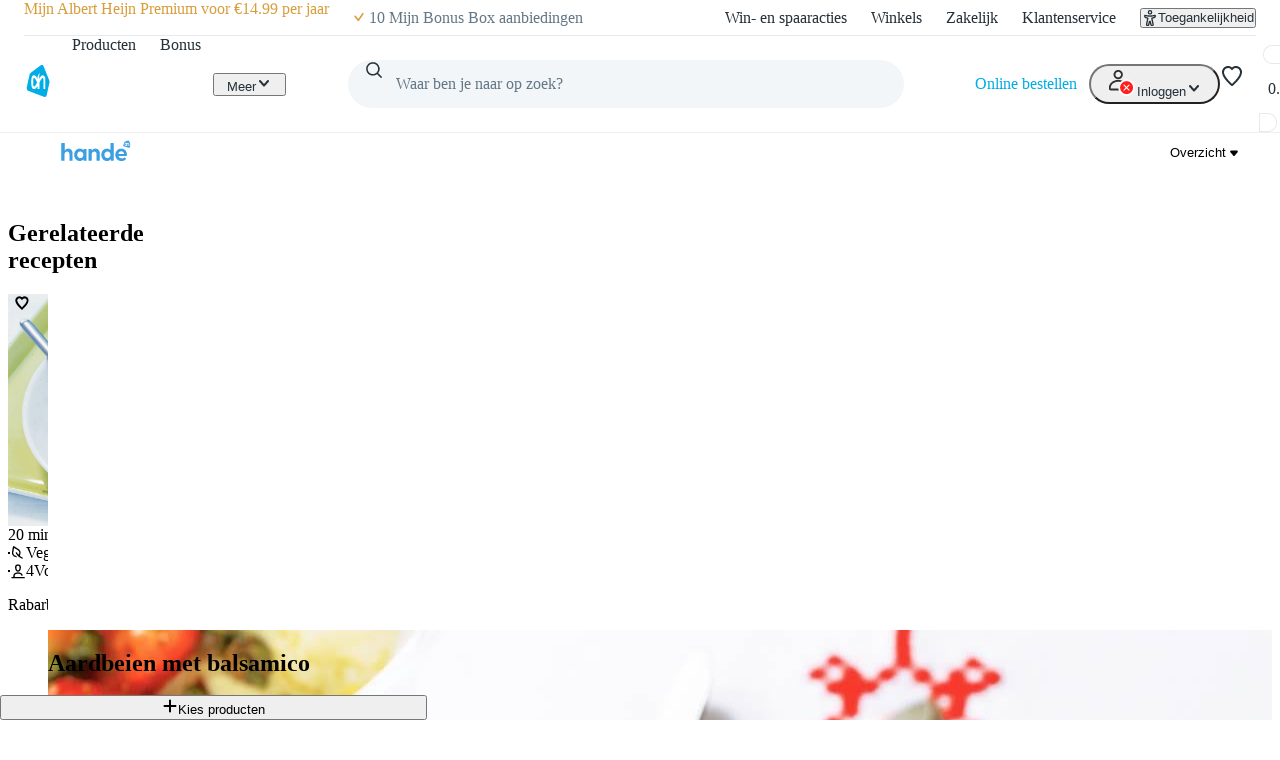

--- FILE ---
content_type: text/css; charset=UTF-8
request_url: https://static.ah.nl/ah-allerhande/_next/static/css/c7f7e9bf96bdf849.css
body_size: 14967
content:
@keyframes nav-skip_appear__xN_0_{0%{opacity:0}to{opacity:var(--opacity-core-100)}}@keyframes nav-skip_exit__CCQMO{0%{opacity:var(--opacity-core-100)}to{opacity:0}}.nav-skip_navSkip__3j7Id{position:absolute;width:var(--sizing-core-025);height:var(--sizing-core-025);overflow:hidden;clip-path:rect(var(--sizing-core-025),var(--sizing-core-025),var(--sizing-core-025),var(--sizing-core-025));white-space:nowrap}.nav-skip_navSkip__3j7Id:focus{position:fixed;top:var(--spacing-core-4);left:var(--spacing-core-4);z-index:calc(var(--z-index-drawer) + 50 + 50);width:auto;height:auto;padding:var(--spacing-core-2) var(--spacing-core-4);overflow:auto;clip-path:auto;color:var(--color-background-primary-default);background:var(--color-foreground-primary-default);border:calc(var(--border-width-core-thick) + var(--border-width-core-regular)) solid var(--color-background-tertiary-disabled)}@layer pantry{.notification-action-icon_root__Z6fe0{cursor:pointer;color:var(--color-foreground-primary-default);background:none;margin-left:auto}.notification-dismiss-button_button__biX0n{--negative-margin:calc(var(--spacing-core-2) - var(--spacing-core-05));height:var(--spacing-core-10);width:var(--spacing-core-10);margin:calc(0px - var(--negative-margin));cursor:pointer;background:none;border:0;padding:0}.notification-link_wrapper__l2q3v{text-decoration:none;display:flex}.notification-link_wrapper__l2q3v,.notification-priority-icon_low__3D9SY,.notification-priority-icon_medium__MR91P,.notification-priority-icon_root__TNnQB{color:var(--color-foreground-primary-default)}.notification-priority-icon_high__b6tdP{color:var(--color-action-destructive-default)}.notification-strip-content_root__1FOsO{white-space:normal;color:var(--color-foreground-primary-default);line-height:1em}.notification-strip-content_root__1FOsO>*{display:inline}.notification-strip-content_root__1FOsO>:not(:first-child){margin-left:.5em}.notification-strip-wrapper_wrapper__rZPBe{padding:var(--spacing-core-4);padding-bottom:var(--spacing-core-3);background-color:var(--color-background-primary-default);align-items:center;gap:var(--spacing-core-2);color:var(--color-foreground-primary-default);flex-grow:1;display:flex}.notification-tile-content_root__Ai_94{flex-direction:column;flex-grow:1;display:flex}.notification-tile-wrapper_wrapper__ImuzM{padding:var(--spacing-core-4);background-color:var(--color-background-primary-default);border:var(--border-width-core-regular) solid var(--color-foreground-tertiary-default);border-radius:var(--border-radius-core-m);align-items:center;gap:var(--spacing-core-2);flex-grow:1;display:flex}}@layer pantry{}@layer pantry{}@layer pantry{}@layer pantry{}@layer pantry{}@layer pantry{}@layer pantry{}@keyframes notifications_appear__Zhsfy{0%{opacity:0}to{opacity:var(--opacity-core-100)}}@keyframes notifications_exit__wpb4V{0%{opacity:var(--opacity-core-100)}to{opacity:0}}.notifications_root__cFaZG{position:relative;opacity:0;background:var(--color-background-primary-default)}.notifications_root__cFaZG:after{content:"";display:block;width:100%;left:0;right:0;height:var(--sizing-core-025);background-color:var(--color-background-tertiary-hover);opacity:var(--opacity-core-50)}@media print{.notifications_root__cFaZG{display:none}}.notifications_root__cFaZG.notifications_show__cyEdW{transition:opacity .3s ease-in;opacity:1}.notifications_wrapper__39UMs{position:relative;display:flex;align-items:stretch;container-type:inline-size}@media only screen and (max-width:1535px){.notifications_chevron__jZZh4{display:none}}.notifications_notification__whRoI{margin:0 auto;width:1488px;max-width:calc(1488px - var(--spacing-core-4))}.top-bar-link_link__zrz0k{height:100%;display:flex;align-items:center;margin:0;padding:0}.top-bar-link_link__zrz0k,.top-bar-link_link__zrz0k .top-bar-link_text__s7q5V{color:var(--color-foreground-primary-default)}.top-bar-link_link__zrz0k:focus .top-bar-link_text__s7q5V,.top-bar-link_link__zrz0k:hover .top-bar-link_text__s7q5V{text-decoration:underline}@layer pantry{.native-popover-content_root__1s37N{border:0;outline:0;margin:0;padding:0}.native-popover-content_root__1s37N :focus-visible{outline:none}.native-popover-content_root__1s37N::backdrop{background-color:#0000}}@layer pantry{.popover_root__wSEKS{position:relative}.popover-content_root__2MWZ9{width:100%;z-index:var(--z-index-dropdown);position:absolute}.popover-content_top__iMbMo{bottom:calc(100% + var(--spacing-core-2))}.popover-content_bottom__WYJIv{top:calc(100% + var(--spacing-core-2))}}@layer pantry{}@layer pantry{.radio-button_radioButton__gMWiJ:not(:has(>label)){justify-content:center;align-items:center;display:flex}.radio-button_radioButton__gMWiJ{padding:var(--spacing-core-3) 0;min-height:calc(var(--sizing-core-12) / 2);min-width:var(--sizing-core-12);max-width:inherit;cursor:pointer;width:max-content;position:relative}.radio-button_radioButton__gMWiJ.radio-button_dense__4LRjW{padding:0}.radio-button_radioButton__gMWiJ.radio-button_dense__4LRjW .radio-button_radioButtonCircle__7pHNd{top:0}.radio-button_radioButton__gMWiJ:hover input{background-color:var(--color-background-primary-hover)}.radio-button_radioButton__gMWiJ:hover input:checked{border-color:var(--color-action-primary-hover);background-color:#0000}.radio-button_radioButton__gMWiJ:hover input:checked:after{background-color:var(--color-action-primary-hover)}.radio-button_radioButton__gMWiJ:hover input:checked.radio-button_discount__YFuye{border-color:var(--color-action-discount-hover)}.radio-button_radioButton__gMWiJ:hover input:checked.radio-button_discount__YFuye:after{background-color:var(--color-action-discount-hover)}.radio-button_radioButton__gMWiJ input:checked:disabled:hover{background-color:var(--color-action-primary-default)}.radio-button_radioButton__gMWiJ input:checked:disabled:hover.radio-button_discount__YFuye{background-color:var(--color-action-discount-default)}.radio-button_radioButton__gMWiJ:focus-visible{outline:var(--border-width-core-thick) solid var(--color-feedback-keyboard-focus-secondary-border-color);outline-offset:1px;border-radius:var(--border-radius-core-m);transition:none}.radio-button_radioButtonCircle__7pHNd{cursor:inherit;top:calc(var(--spacing-core-3) + var(--spacing-core-05));appearance:none;width:var(--sizing-core-5);height:var(--sizing-core-5);box-sizing:border-box;color:#0000;border:var(--border-width-core-regular) solid var(--color-foreground-secondary-default);margin:0;position:absolute}.radio-button_radioButtonCircle__7pHNd,.radio-button_radioButtonCircle__7pHNd:after{transition:var(--motion-duration-hover) ease-in-out;border-radius:var(--border-radius-core-circle)}.radio-button_radioButtonCircle__7pHNd:after{content:"";width:var(--sizing-core-3);height:var(--sizing-core-3);margin:calc(var(--spacing-core-025) + var(--spacing-core-05));background-color:#0000;display:block}.radio-button_radioButtonCircle__7pHNd.radio-button_error__SRzXX{border-color:var(--color-action-destructive-pressed)}.radio-button_radioButtonCircle__7pHNd.radio-button_error__SRzXX:active{background-color:var(--color-background-primary-pressed)}.radio-button_radioButtonCircle__7pHNd:checked{border-color:var(--color-action-primary-default)}.radio-button_radioButtonCircle__7pHNd:checked:after{background-color:var(--color-action-primary-default)}.radio-button_radioButtonCircle__7pHNd:checked.radio-button_discount__YFuye{border-color:var(--color-action-discount-default);background-color:#0000}.radio-button_radioButtonCircle__7pHNd:checked.radio-button_discount__YFuye:after{background-color:var(--color-action-discount-default)}.radio-button_text__7HTZh{padding-left:calc(var(--sizing-core-12) / 2 + var(--spacing-core-1));cursor:inherit;color:var(--color-foreground-primary-default);-webkit-user-select:none;user-select:none;display:inline-block}.radio-button_disabled__cbLrb{cursor:auto;opacity:.4;pointer-events:none}ul.select_optionList__8AOcZ{border-radius:0}.select_bottomSheetContent__I6871{padding:0}.select_bottomSheetContent__I6871 div.select_radioButton__yQWtG{bottom:var(--spacing-core-3);flex-grow:1;justify-content:flex-end;padding:0}hr.select_divider__0BV65{margin:0 var(--spacing-core-4)}}@layer pantry{}@media screen and (min-width:0){@layer pantry{.country-phone-code-select_scopedTypography__Md2Ph{font-size:var(--typography-body-strong-mobile-fontSizeRem);line-height:var(--typography-body-strong-mobile-lineHeightRem);letter-spacing:var(--typography-body-strong-mobile-letterSpacing);font-family:var(--typography-body-strong-mobile-fontFamily);font-weight:var(--typography-body-strong-mobile-fontWeightNumeric);text-transform:var(--typography-body-strong-mobile-textCase)}}}@media screen and (min-width:700px){@layer pantry{.country-phone-code-select_scopedTypography__Md2Ph{font-size:var(--typography-body-strong-tablet-fontSizeRem);line-height:var(--typography-body-strong-tablet-lineHeightRem);letter-spacing:var(--typography-body-strong-tablet-letterSpacing);font-family:var(--typography-body-strong-tablet-fontFamily);font-weight:var(--typography-body-strong-tablet-fontWeightNumeric);text-transform:var(--typography-body-strong-tablet-textCase)}}}@media screen and (min-width:1280px){@layer pantry{.country-phone-code-select_scopedTypography__Md2Ph{font-size:var(--typography-body-strong-desktop-fontSizeRem);line-height:var(--typography-body-strong-desktop-lineHeightRem);letter-spacing:var(--typography-body-strong-desktop-letterSpacing);font-family:var(--typography-body-strong-desktop-fontFamily);font-weight:var(--typography-body-strong-desktop-fontWeightNumeric);-webkit-text-decoration:var(--typography-body-strong-desktop-textDecoration);text-decoration:var(--typography-body-strong-desktop-textDecoration);text-transform:var(--typography-body-strong-desktop-textCase)}}}@layer pantry{.country-phone-code-select_root__5lZER{height:var(--sizing-core-8);display:inline-block;position:relative}.country-phone-code-select_select__O0TYn{height:inherit;padding:var(--sizing-core-05) calc(var(--sizing-core-6) + var(--sizing-core-1)) 0 var(--sizing-core-10);appearance:none;border-radius:var(--border-radius-core-s);background-color:var(--color-background-secondary-default);cursor:pointer;color:var(--color-foreground-primary-default);border:none}.country-phone-code-select_select__O0TYn.country-phone-code-select_noFlag__lNZz2{padding-left:var(--spacing-core-2)}.country-phone-code-select_select__O0TYn:active{background-color:var(--color-background-primary-default)}.country-phone-code-select_select__O0TYn:focus-visible{background-color:var(--color-background-secondary-default)}.country-phone-code-select_select__O0TYn:disabled{background-color:var(--color-background-secondary-default);pointer-events:none}.country-phone-code-select_select__O0TYn:disabled+span[id=country-select-chevron]{color:var(--color-foreground-primary-disabled)}.country-phone-code-select_flagIcon__NyTnD{top:var(--spacing-core-1);left:var(--spacing-core-2);pointer-events:none;align-items:center;display:flex;position:absolute}.country-phone-code-select_flagIcon__NyTnD>svg{width:var(--sizing-core-6);height:var(--sizing-core-6)}.country-phone-code-select_chevron___zavR{width:inherit;top:var(--spacing-core-2);right:var(--spacing-core-2);pointer-events:none;align-items:center;display:flex;position:absolute}.country-phone-code-select_chevron___zavR>svg{width:var(--sizing-core-4);height:var(--sizing-core-4)}.input-field-template_root__g1fmG:hover>span>span>select{background-color:var(--color-background-primary-hover)}.input-field-template_root__g1fmG:hover>span>span>select:disabled{background-color:var(--color-background-primary-disabled)}.input-field-template_root__g1fmG:active>span>span>select,.input-field-template_root__g1fmG>span>span>select:hover{background-color:var(--color-background-secondary-hover)}}@layer pantry{.input-field-template_root__g1fmG:focus-visible>span>span>select{background-color:var(--color-background-secondary-default)}.input-field-template_inputPhoneNumber__gfL2P{padding-left:calc(var(--spacing-core-24) + var(--spacing-core-4))}.input-field-template_iconRight__92j3n{padding-right:var(--spacing-core-12)}.input-field-template_countrySelect__kfYBx{top:var(--spacing-core-2);left:var(--spacing-core-2);position:absolute}.input-field-template_countrySelect__kfYBx:has(+input:hover)>span>select{background-color:var(--color-background-primary-default)}}@media screen and (min-width:0){@layer pantry{.input-text-area_scopedTypography__rDbgh{font-size:var(--typography-body-regular-mobile-fontSizeRem);line-height:var(--typography-body-regular-mobile-lineHeightRem);letter-spacing:var(--typography-body-regular-mobile-letterSpacing);font-family:var(--typography-body-regular-mobile-fontFamily);font-weight:var(--typography-body-regular-mobile-fontWeightNumeric);text-transform:var(--typography-body-regular-mobile-textCase)}}}@media screen and (min-width:700px){@layer pantry{.input-text-area_scopedTypography__rDbgh{font-size:var(--typography-body-regular-tablet-fontSizeRem);line-height:var(--typography-body-regular-tablet-lineHeightRem);letter-spacing:var(--typography-body-regular-tablet-letterSpacing);font-family:var(--typography-body-regular-tablet-fontFamily);font-weight:var(--typography-body-regular-tablet-fontWeightNumeric);text-transform:var(--typography-body-regular-tablet-textCase)}}}@media screen and (min-width:1280px){@layer pantry{.input-text-area_scopedTypography__rDbgh{font-size:var(--typography-body-regular-desktop-fontSizeRem);line-height:var(--typography-body-regular-desktop-lineHeightRem);letter-spacing:var(--typography-body-regular-desktop-letterSpacing);font-family:var(--typography-body-regular-desktop-fontFamily);font-weight:var(--typography-body-regular-desktop-fontWeightNumeric);-webkit-text-decoration:var(--typography-body-desktop-textDecoration);text-decoration:var(--typography-body-desktop-textDecoration);text-transform:var(--typography-body-desktop-textCase)}}}@layer pantry{.input-text-area_baseInput__OdA34,.input-text-area_textArea__Usbah{box-sizing:border-box;width:100%;padding:var(--spacing-core-3) var(--spacing-core-4);border-radius:var(--border-radius-core-m);background-color:var(--color-foreground-inverted-default);color:var(--color-foreground-primary-default);box-shadow:0 0 0 var(--border-width-core-regular) var(--color-foreground-secondary-default) inset;transition:var(--motion-duration-hover) ease-in-out;border:none;transition-property:background-color,outline,box-shadow}.input-text-area_baseInput__OdA34:hover,.input-text-area_textArea__Usbah:hover{background-color:var(--color-foreground-inverted-hover)}.input-text-area_baseInput__OdA34:active,.input-text-area_textArea__Usbah:active{background-color:var(--color-background-primary-pressed);box-shadow:0 0 0 var(--border-width-core-regular) var(--color-action-primary-default) inset}.input-text-area_baseInput__OdA34::placeholder,.input-text-area_textArea__Usbah::placeholder{color:var(--color-foreground-secondary-default)}:is(.input-text-area_baseInput__OdA34:focus-visible,.input-text-area_textArea__Usbah:focus-visible){box-shadow:none;outline:var(--border-width-core-regular) solid var(--color-action-primary-default);outline-offset:calc(-1 * var(--border-width-core-regular))}.input-text-area_baseInput__OdA34:disabled,.input-text-area_textArea__Usbah:disabled{background-color:var(--color-foreground-inverted-disabled);box-shadow:0 0 0 var(--border-width-core-regular) var(--color-foreground-tertiary-default) inset}.input-text-area_baseInput__OdA34:disabled::placeholder,.input-text-area_textArea__Usbah:disabled::placeholder{color:var(--color-foreground-primary-disabled)}.input-text-area_baseInput__OdA34.input-text-area_error__opomf,.input-text-area_error__opomf.input-text-area_textArea__Usbah{box-shadow:0 0 0 var(--border-width-core-regular) var(--color-feedback-error-default) inset}:is(.input-text-area_baseInput__OdA34.input-text-area_error__opomf:focus-visible,.input-text-area_error__opomf.input-text-area_textArea__Usbah:focus-visible){outline:var(--border-width-core-regular) solid var(--color-feedback-error-default);outline-offset:calc(-1 * var(--border-width-core-regular))}.input-text-area_baseInput__OdA34::-webkit-datetime-edit-day-field:focus,.input-text-area_textArea__Usbah::-webkit-datetime-edit-day-field:focus{color:inherit;background-color:#b0d3fc}.input-text-area_baseInput__OdA34::-webkit-datetime-edit-month-field:focus,.input-text-area_textArea__Usbah::-webkit-datetime-edit-month-field:focus{color:inherit;background-color:#b0d3fc}.input-text-area_baseInput__OdA34::-webkit-datetime-edit-year-field:focus,.input-text-area_textArea__Usbah::-webkit-datetime-edit-year-field:focus{color:inherit;background-color:#b0d3fc}.input-text-area_baseInput__OdA34::-webkit-calendar-picker-indicator,.input-text-area_textArea__Usbah::-webkit-calendar-picker-indicator{cursor:pointer;height:var(--sizing-core-12);width:var(--sizing-core-12);filter:opacity(0);padding:0;position:absolute;top:0;right:0}.input-text-area_baseInput__OdA34[type=password],[type=password].input-text-area_textArea__Usbah{font-family:sans-serif}.input-text-area_textArea__Usbah{resize:none}.input-text-area_resizable__dD4ni{resize:vertical}.input-text-area_resizable__dD4ni::-webkit-resizer{display:none}.input-text-area_expands__l6PBY{field-sizing:content}.input-text-area_scrollBar__HjnU5{border-radius:var(--border-radius-core-m);line-height:0;overflow:hidden}.input-text-area_inputTextArea__5zGVv{gap:var(--spacing-core-1);flex-direction:column;display:flex}.input-text-area_charactersLeft__UQ0Mz{color:var(--color-foreground-secondary-default)}}.file-list_root__DG_Z2{display:flex;list-style:none;flex-direction:column;padding-left:0}.file-list_fileInputContainer__uUJ7S{display:flex;align-items:center}.file-input_input__c4TrG{display:none}.radio-button-group_radioButton__wc06x{width:100%}.form-field_root__bwXPV{margin-bottom:var(--spacing-core-2)}.form-field_fieldLabel__Rycbb{display:flex;flex-direction:column;gap:var(--spacing-core-1)}.form-field_fieldLabelSeparator__alraA{margin-top:var(--spacing-core-10)}.form-field_alignStart__rt6nf{align-self:flex-start}.form-field_message__t0NiF{display:flex;align-items:flex-start;gap:var(--spacing-core-2)}.form-field_icon__YTsw4{height:var(--sizing-core-6)}.form-field_success__RHs5f{color:var(--color-feedback-success-default)}.form-field_error__kM59i{color:var(--color-feedback-error-default)}.recaptcha-notice_root__hIOlZ{margin:var(--spacing-core-4) 0;color:var(--color-foreground-secondary-pressed)}.form-renderer_root__NjKJi{margin:var(--spacing-core-6) 0}.form-renderer_recaptcha__fOcZP .grecaptcha-badge{visibility:hidden}.form-renderer_errorMessage__XfCui{margin:var(--spacing-core-4) 0}.form_root__JuAzd{margin:var(--spacing-core-6) 0;justify-content:center}.form_sectionHeader__UD6Th{display:flex;flex-direction:column;gap:var(--spacing-core-1)}.form_expiredMessage__GwgeT{margin:var(--spacing-core-4) 0}.form-placeholder_root__sARsg{margin:var(--spacing-core-6) 0;justify-content:center}@media(min-width:700px){.form-placeholder_container__kR9b4{padding:0}}.form-placeholder_form___mo4J{margin:var(--spacing-core-6) 0}@layer pantry{.highlight-card-action_root__uRPhd{padding:0 var(--spacing-core-1) 0 var(--spacing-core-4);justify-content:flex-end;display:flex}.highlight-card-body_text__Js84Y{color:var(--color-foreground-primary-default)}.highlight-card-image_image__K3Lae{aspect-ratio:17/9;width:100%;height:100%}.highlight-card-sticker_stickerContainer__Psggb{bottom:var(--spacing-core-3);left:var(--spacing-core-3);width:3.125rem;position:absolute}}@layer pantry{}@layer pantry{}@layer pantry{@media (min-width:700px){.highlight-card-sticker_stickerContainer__Psggb{width:5.6875rem}}.highlight-card-sticker_stickerContainer__Psggb .highlight-card-sticker_sticker__IpgyT{aspect-ratio:16/19;width:100%;height:100%}.highlight-card-media_root__FcG5L{margin-bottom:var(--spacing-core-4);width:100%;position:relative}.highlight-card-title_text__IRiaj{color:var(--color-foreground-primary-default)}.highlight-card-title_text__IRiaj .highlight-card-title_anchor__kJeYq:hover{color:inherit;text-decoration:none}.highlight-card-text-container_root__UFms5{padding:0 var(--spacing-core-4);gap:var(--spacing-core-1);flex-direction:column;flex:1 0 auto;display:flex}.highlight-card-text-container_root__UFms5,.highlight-card-text-container_root__UFms5 .highlight-card-text-container_text__hUSkN{color:var(--color-foreground-primary-default)}.highlight-card-text-container_root__UFms5 .highlight-card-text-container_text__hUSkN .highlight-card-text-container_anchor__N2vcp:hover{text-decoration:none;color:inherit!important}.highlight-card_root__0bNDZ{width:100%;height:100%;padding-bottom:var(--spacing-core-1);border-radius:var(--border-radius-core-m);border:var(--border-width-core-regular) solid var(--color-foreground-tertiary-default);cursor:pointer;flex-direction:column;text-decoration:none;display:flex;overflow:hidden}.highlight-card_root__0bNDZ:hover:last-child span{background:var(--color-background-secondary-hover)!important}.highlight-card_root__0bNDZ:active:last-child span{transition:none;background:var(--color-background-secondary-pressed)!important}}@layer pantry{}@layer pantry{}@layer pantry{}@layer pantry{}.grid-lane-item_gridCardImage__npkTw{object-fit:cover}.grid-lane-item_gridCardImage__npkTw.grid-lane-item_clickableMedia__mhh8A{cursor:pointer}.grid-lane-item_gridCard__BXMuC{display:flex;flex-direction:column;height:100%;cursor:auto}.grid-lane-item_textContainer__A8Rl7{pointer-events:none}.grid-lane-item_bodyContainer__4Llye,.grid-lane-item_textContainer__A8Rl7{display:flex;flex-direction:column;flex:1 1}.grid-lane-item_richContent__eFVD0{flex:1 1;pointer-events:all}.grid-lane-item_linkAnchor__Or6ru{margin-top:auto;justify-content:left;margin-bottom:var(--spacing-core-4);pointer-events:all}.grid-lane_root__rGpYI{margin:var(--spacing-core-6) 0;align-items:stretch}.grid-lane-placeholder_grid__k9e6E{display:flex;flex-direction:row;gap:var(--spacing-core-4)}.highlight-item_highlightCardImage__B_x26{object-fit:cover}.highlight-list_root__E4B2k{margin:var(--spacing-core-6) 0;align-items:stretch}.highlight-list_carousel__EiLQs{--carousel-items:1.25;position:relative}@media(min-width:360px){.highlight-list_carousel__EiLQs{--carousel-items:1.5}}@media(min-width:700px){.highlight-list_carousel__EiLQs{--carousel-items:2.25}}@media(min-width:1000px){.highlight-list_carousel__EiLQs{--carousel-items:3}}.highlight-list-placeholder_root__hxten{margin:var(--spacing-core-6) 0}@layer pantry{.stack_stack__R9I3Q{flex-wrap:nowrap;display:flex}@media only screen and (min-width:0){.stack_stack__R9I3Q{gap:16px}}@media only screen and (min-width:360px){.stack_stack__R9I3Q{gap:16px}}@media only screen and (min-width:700px){.stack_stack__R9I3Q{gap:24px}}@media only screen and (min-width:1000px){.stack_stack__R9I3Q{gap:24px}}@media only screen and (min-width:1348px){.stack_stack__R9I3Q{gap:24px}}.stack_direction-column__rRkP4{flex-direction:column}.stack_direction-column-reverse__wECvA{flex-direction:column-reverse}.stack_direction-row__LA7s_{flex-direction:row}.stack_direction-row-reverse__DeY2j{flex-direction:row-reverse}.stack_alignItems-flex-start___JZky{align-items:flex-start}.stack_alignItems-center__ww4v_{align-items:center}.stack_alignItems-flex-end__SK08n{align-items:flex-end}.stack_alignItems-stretch__xGFA2{align-items:stretch}.stack_alignItems-baseline__AnyZZ{align-items:baseline}.stack_justifyContent-flex-start__hYG0N{justify-content:flex-start}.stack_justifyContent-center__Ayl1e{justify-content:center}.stack_justifyContent-flex-end__qaBjY{justify-content:flex-end}.stack_justifyContent-space-between__zjQiT{justify-content:space-between}.stack_justifyContent-space-around__Vc5BK{justify-content:space-around}.stack_justifyContent-space-evenly__4L_cv{justify-content:space-evenly}.switch_root__hZ3yn{cursor:pointer;height:var(--sizing-core-12);width:var(--sizing-core-12);align-items:center;display:inline-flex;position:relative}.switch_root__hZ3yn:hover>.switch_input__FlAJX{background-color:var(--color-background-tertiary-hover)}.switch_root__hZ3yn:hover>.switch_input__FlAJX:checked{background-color:var(--color-action-primary-hover)}.switch_root__hZ3yn:hover>.switch_input__FlAJX:checked.switch_discount__S3k4u{background-color:var(--color-action-discount-hover)}.switch_root__hZ3yn:hover>.switch_input__FlAJX:checked.switch_premium__v1akk{background-color:var(--color-action-premium-hover)}.switch_root__hZ3yn:active>.switch_input__FlAJX{background-color:var(--color-background-tertiary-pressed)}.switch_root__hZ3yn:active>.switch_input__FlAJX:checked{background-color:var(--color-action-primary-pressed)}.switch_root__hZ3yn:active>.switch_input__FlAJX:checked.switch_discount__S3k4u{background-color:var(--color-action-discount-pressed)}.switch_root__hZ3yn:active>.switch_input__FlAJX:checked.switch_premium__v1akk{background-color:var(--color-action-premium-pressed)}}@layer pantry{.switch_root__hZ3yn:has(>.switch_input__FlAJX:disabled){pointer-events:none}.switch_root__hZ3yn>.switch_input__FlAJX:disabled,.switch_root__hZ3yn>.switch_input__FlAJX:disabled:hover{background-color:var(--color-background-tertiary-disabled)}.switch_root__hZ3yn>.switch_input__FlAJX:disabled:checked,.switch_root__hZ3yn>.switch_input__FlAJX:disabled:hover:checked{background-color:var(--color-action-primary-disabled)}.switch_root__hZ3yn>.switch_input__FlAJX:disabled:checked.switch_discount__S3k4u,.switch_root__hZ3yn>.switch_input__FlAJX:disabled:hover:checked.switch_discount__S3k4u{background-color:var(--color-action-discount-disabled)}.switch_root__hZ3yn>.switch_input__FlAJX:disabled:checked.switch_premium__v1akk,.switch_root__hZ3yn>.switch_input__FlAJX:disabled:hover:checked.switch_premium__v1akk{background-color:var(--color-action-premium-disabled)}.switch_root__hZ3yn:focus-visible{outline:var(--border-width-core-thick) solid var(--color-feedback-keyboard-focus-secondary-border-color);outline-offset:2px;border-radius:var(--border-radius-core-m);transition:none}.switch_input__FlAJX{appearance:none;height:var(--sizing-core-8);width:var(--sizing-core-12);padding:var(--spacing-core-2) 0;cursor:inherit;border-radius:var(--border-radius-core-circle);background-color:var(--color-background-tertiary-default);-webkit-user-select:none;user-select:none;margin:0;transition:background-color .25s ease-in-out}.switch_input__FlAJX:checked{background-color:var(--color-action-primary-default)}.switch_input__FlAJX:checked.switch_discount__S3k4u{background-color:var(--color-action-discount-default)}.switch_input__FlAJX:checked.switch_premium__v1akk{background-color:var(--color-action-premium-default)}.switch_input__FlAJX:checked+.switch_circleContainer__US8lc .switch_circle__578KA{transform:translateX(calc(var(--sizing-core-12) - var(--sizing-core-6) - var(--spacing-core-1)))}.switch_circleContainer__US8lc{align-items:center;width:100%;display:flex;position:absolute}.switch_circle__578KA{height:var(--sizing-core-6);width:var(--sizing-core-6);border-radius:var(--border-radius-core-circle);background-color:var(--color-static-light);box-shadow:var(--elevation-bottom-s);transform:translateX(var(--spacing-core-1));transition:all .25s ease-in-out}}.accessibility-switch_root__RIEKl{padding:var(--spacing-core-4)}.accessibility-switch_content__sZxgU{gap:var(--spacing-core-4)}.accessibility-switch_subtext__4eT_2{color:var(--color-foreground-secondary-default)}.accessibility-switch_icon__VF15F{min-width:var(--sizing-core-6)}.accessibility-button_button__FfTad{height:100%;display:flex;align-items:center;margin:0;padding:0}.accessibility-button_button__FfTad,.accessibility-button_button__FfTad .accessibility-button_text__pY8_l{color:var(--color-foreground-primary-default)}.accessibility-button_button__FfTad:focus .accessibility-button_text__pY8_l,.accessibility-button_button__FfTad:hover .accessibility-button_text__pY8_l{text-decoration:underline}.accessibility-button_menu__4Ae4M{background-color:var(--color-background-primary-default);min-width:359px;right:0;z-index:9999;border-radius:var(--border-radius-core-l);border:var(--border-width-core-regular) solid var(--color-background-tertiary-default);box-shadow:0 var(--sizing-core-4) var(--sizing-core-5) 0 var(--color-background-tertiary-pressed),0 0 var(--sizing-core-025) 0 var(--color-background-tertiary-pressed)}@keyframes top-bar_appear__MItCc{0%{opacity:0}to{opacity:var(--opacity-core-100)}}@keyframes top-bar_exit__PS_GR{0%{opacity:var(--opacity-core-100)}to{opacity:0}}.top-bar_root__4EFUi{position:static;top:0;left:0;right:0;height:calc(var(--sizing-core-8) + var(--sizing-core-1));padding:0 var(--spacing-core-6);background-color:var(--color-background-primary-default)}@media only screen and (max-width:1023px){.top-bar_root__4EFUi{display:none}}.top-bar_bar__n3UrC{display:flex;margin:0 auto;max-width:calc(1488px - var(--sizing-core-12));width:100%;height:calc(var(--sizing-core-8) + var(--sizing-core-1) - var(--sizing-core-025));border-bottom:var(--border-width-core-regular) solid var(--color-background-tertiary-default)}.top-bar_usps__kS5T4{display:flex;align-items:center;overflow:hidden;flex:0 1 auto}.top-bar_caption__2KskH{color:var(--color-action-primary-default);text-decoration:none;flex:1 0 auto}.top-bar_title__vzLwH{height:100%;text-decoration:none!important}.top-bar_title__vzLwH>*{color:inherit!important}.top-bar_item__MZ2tA,.top-bar_list__RpoiE{display:flex;align-items:center}.top-bar_list__RpoiE{flex-wrap:wrap;align-self:flex-start;margin:0;padding:0;list-style:none;height:100%;min-width:50px;gap:var(--spacing-core-4) 0}.top-bar_list__RpoiE .top-bar_item__MZ2tA{flex-wrap:nowrap;margin:0 var(--spacing-core-6) 0 0;height:inherit}.top-bar_list__RpoiE .top-bar_link___sDXE{color:var(--color-foreground-secondary-default)}.top-bar_icon__z7j8c{margin-right:var(--spacing-core-1);color:var(--color-action-primary-default)}.top-bar_premium__WW4nD .top-bar_icon__z7j8c,.top-bar_premium__WW4nD .top-bar_title__vzLwH{color:var(--color-action-premium-default)}.top-bar_links__dO20Z{display:flex;align-items:center;justify-content:flex-end;margin:0;padding:0;list-style:none;flex:1 0 auto}.top-bar_links__dO20Z .top-bar_item__MZ2tA{margin:0 0 0 var(--spacing-core-6)}.top-bar_links__dO20Z .top-bar_link___sDXE{color:var(--color-foreground-primary-default)}.icon-button_root__MrwUw{position:relative;width:var(--sizing-core-10);height:var(--sizing-core-10)!important;border-radius:var(--border-radius-core-xl);color:inherit}.icon-button_root__MrwUw:before{content:"";position:absolute;top:0;left:0;width:100%;height:var(--sizing-core-10);background-color:var(--color-background-tertiary-disabled);border-radius:var(--border-radius-core-xl);opacity:0;transition:all .2s ease-in-out;transform:scale(0)}.icon-button_root__MrwUw:after{content:"";position:absolute;top:50%;left:0;height:var(--sizing-core-18);width:100%;transform:translateY(-50%);opacity:0}.icon-button_root__MrwUw.icon-button_active__ro_vN,.icon-button_root__MrwUw:focus,.icon-button_root__MrwUw:hover{color:inherit}.icon-button_root__MrwUw.icon-button_active__ro_vN:before,.icon-button_root__MrwUw:focus:before,.icon-button_root__MrwUw:hover:before{transform:scale(1);opacity:var(--opacity-core-100)}.icon-button_root__MrwUw .icon-button_text__RPFXe{position:relative}.icon-button_hasContent__M3YSx{padding-right:var(--spacing-core-4);padding-left:var(--spacing-core-4);width:auto}.icon-button_hasContent__M3YSx .icon-button_icon__yIJV9{transform:translateX(-1px)}.icon-button_outline__rHAUa{transition:box-shadow .2s ease-in-out;box-shadow:0 0 0 var(--border-width-core-regular) var(--color-background-tertiary-default)}.icon-button_outline__rHAUa.icon-button_active__ro_vN,.icon-button_outline__rHAUa:hover{box-shadow:0 0 0 var(--border-width-core-regular) var(--color-background-tertiary-disabled)}.icon-button_icon__yIJV9{position:relative}.user-icon_userIcon__S0cAP{width:30px;height:27px}.user-icon_unknownIcon__joDcG{width:var(--sizing-core-6);height:var(--sizing-core-6)}.nav-bar-slot_root__NvXJf{flex:0 1 auto;height:100%;display:flex;align-items:center;transition:opacity .2s linear}.nav-bar-slot_alignCenter__50LTj{position:absolute;left:50%;top:0;transform:translateX(-50%)}.nav-bar-slot_alignRight__fcnKv{margin-left:auto}.nav-bar-slot_disabled__dhzac{flex-shrink:0}.nav-logo_navLogo___R3J2{padding:0 var(--spacing-core-05) var(--spacing-core-05)}.nav-logo_navLogo___R3J2 .nav-logo_logo__XFsGY{height:var(--sizing-core-8);width:100%}.nav-logo_navLogo___R3J2:focus{outline:var(--sizing-core-025) dotted var(--color-foreground-primary-default)}@keyframes stack_appear__NlnA3{0%{opacity:0}to{opacity:var(--opacity-core-100)}}@keyframes stack_exit__hU9KH{0%{opacity:var(--opacity-core-100)}to{opacity:0}}@keyframes stack_nextPane__2KzTM{0%{transform:translateX(100%)}to{transform:translateX(0)}}@keyframes stack_prevPane__4WfD_{0%{transform:translateX(-100%)}to{transform:translateX(0)}}.stack_pane__xzJfB{position:relative;width:100%;height:100%;inset:0;z-index:calc(var(--z-index-drawer) + 50);overflow:hidden auto;background-color:var(--color-background-primary-default)}.stack_pane__xzJfB.stack_active__Lh1jZ{z-index:calc(var(--z-index-drawer) + 50 + 1)}.stack_next__X_z8j{animation:stack_nextPane__2KzTM .3s ease-in-out;transition:transform .3s ease-in-out}.stack_prev__K55QM{animation:stack_prevPane__4WfD_ .3s ease-in-out;transition:transform .3s ease-in-out}.nav-panel_panelHeader__ovvcE{padding:0;border-bottom-color:var(--color-background-tertiary-default)!important}.nav-panel_panelHeader__ovvcE .nav-panel_headerLink__YLiWr{color:var(--color-action-primary-default);text-decoration:none;padding:0;transform:none}.nav-panel_panelHeader__ovvcE .nav-panel_headerLink__YLiWr:active,.nav-panel_panelHeader__ovvcE .nav-panel_headerLink__YLiWr:focus,.nav-panel_panelHeader__ovvcE .nav-panel_headerLink__YLiWr:focus-visible{outline:var(--color-action-primary-default) auto var(--spacing-core-025)}.nav-panel_panelBody__Buz9m{position:relative;overflow:auto;height:100%;width:100%}@keyframes menu-item-component_appear__fq3SU{0%{opacity:0}to{opacity:var(--opacity-core-100)}}@keyframes menu-item-component_exit__QeGNY{0%{opacity:var(--opacity-core-100)}to{opacity:0}}.menu-item-component_mainMenuItemAnchor__RgNFa,.menu-item-component_orderLinkAnchor__Cr9xx{padding:var(--spacing-core-2) var(--spacing-core-3);height:100%;width:100%;position:relative;color:inherit}.menu-item-component_mainMenuItemAnchor__RgNFa:hover,.menu-item-component_orderLinkAnchor__Cr9xx:hover{color:var(--color-action-primary-default);text-decoration:none}.menu-item-component_mainMenuItemAnchor__RgNFa:hover .menu-item-component_mainMenuItemAnchorText__vokLQ:after,.menu-item-component_orderLinkAnchor__Cr9xx:hover .menu-item-component_mainMenuItemAnchorText__vokLQ:after{opacity:var(--opacity-core-100);transform:translateY(0)}.menu-item-component_mainMenuItemAnchorText__vokLQ,.menu-item-component_orderLinkAnchorText__qv_j7{transition:color .2s ease-in-out;position:relative;white-space:nowrap;color:inherit!important}.menu-item-component_mainMenuItemAnchorText__vokLQ:after,.menu-item-component_orderLinkAnchorText__qv_j7:after{content:"";display:block;position:absolute;top:100%;left:0;margin-top:var(--spacing-core-025);width:100%;height:var(--sizing-core-05);background-color:var(--color-action-primary-default);transform:translateY(calc(var(--spacing-core-1) * -1));opacity:0;transition:transform .2s ease-in-out,opacity .2s ease-in-out}.menu-item-component_secondaryMenuItem__708vu{margin:0 var(--spacing-core-4);cursor:pointer}.menu-item-component_secondaryMenuItem__708vu+.menu-item-component_secondaryMenuItem__708vu{border-top:var(--border-width-core-regular) solid var(--color-background-tertiary-default)}.menu-item-component_secondaryMenuItem__708vu:first-of-type{margin-top:var(--spacing-core-2)}.menu-item-component_secondaryMenuItem__708vu:last-of-type{margin-bottom:var(--spacing-core-2)}.menu-item-component_secondaryMenuItemAnchor___RaoE{color:inherit;height:var(--sizing-core-16)!important;padding:var(--spacing-core-4) 0;justify-content:flex-start;gap:var(--spacing-core-2);width:100%}.menu-item-component_secondaryMenuItemAnchor___RaoE>*{color:inherit!important}.menu-item-component_secondaryMenuItemAnchor___RaoE:hover{text-decoration:none;color:var(--color-action-primary-default)}.menu-item-component_secondaryMenuItemRecipes__bkVb5:first-child{display:none}@media only screen and (min-width:1000px)and (max-width:1319px){.menu-item-component_secondaryMenuItemRecipes__bkVb5:first-child{display:list-item}}.menu-item-component_orderLink__H5jmj{color:var(--color-action-primary-default)}.menu-item-component_orderLinkAnchor__Cr9xx:hover .menu-item-component_orderLinkAnchorText__qv_j7:after{opacity:var(--opacity-core-100);transform:translateY(0)}.menu-item-component_orderLinkAnchorText__qv_j7{color:inherit}.menu-item-component_menuItemIcon__15lWV{position:relative;float:left;display:block}.menu-item-component_menuItemIcon__15lWV+.menu-item-component_secondaryMenuItemText__Oxtgj{margin-left:var(--spacing-core-2);position:relative;display:block}.menu-item-component_menuItemIcon__15lWV+.menu-item-component_compactMenuItemText__zgGud{margin-left:var(--spacing-core-2)}.menu-item-component_menuItemGreyedOut__k21Ts{color:var(--color-background-secondary-hover)}.menu-item-component_compactMenuItem__lKZqY{list-style:none;cursor:pointer;position:relative;background:var(--color-background-primary-default)}.menu-item-component_compactMenuItemAnchor__YTB9_{color:inherit;padding:var(--spacing-core-4);width:100%;justify-content:flex-start;gap:var(--spacing-core-2)}.menu-item-component_compactMenuItemAnchor__YTB9_:active,.menu-item-component_compactMenuItemAnchor__YTB9_:focus,.menu-item-component_compactMenuItemAnchor__YTB9_:focus-visible{outline:var(--color-action-primary-default) auto var(--spacing-core-025)}.menu-item-component_compactMenuItemText__zgGud{position:relative;display:block}.menu-item-component_subNavIcon__ZNl15{position:absolute;right:var(--spacing-core-4);top:50%;transform:translateY(-50%)}.menu-item-component_foldoutVariant__W4ZEB{border-bottom:var(--border-width-core-regular) solid var(--color-background-tertiary-default)}.menu-item-component_foldoutVariant__W4ZEB .menu-item-component_compactMenuItemAnchor__YTB9_{height:var(--sizing-core-16);padding:var(--spacing-core-4) var(--spacing-core-4)}.menu-item-component_foldoutVariant__W4ZEB .menu-item-component_compactMenuItemAnchor__YTB9_:hover{text-decoration:none}.menu-item-component_menuItemHeader__iE6co{cursor:default}.nav-panel-pane_pane__BNvik{position:relative;padding-top:var(--spacing-core-4);background-color:var(--color-background-tertiary-disabled);min-height:100%}.nav-panel-pane_pane__BNvik .nav-panel-pane_menuList__039TF{padding:0!important;margin:0 0 var(--spacing-core-4);list-style:none}.nav-panel-pane_pane__BNvik .nav-panel-pane_menuList__039TF:last-child{padding-bottom:var(--spacing-core-12)!important}@keyframes nav-basket_appear__4yoSc{0%{opacity:0}to{opacity:var(--opacity-core-100)}}@keyframes nav-basket_exit__RRvJB{0%{opacity:var(--opacity-core-100)}to{opacity:0}}@keyframes nav-basket_slideOutIn__uJKwG{0%{opacity:var(--opacity-core-100);transform:translateY(0)}20%{opacity:0;transform:translateY(-150%)}80%{opacity:0;transform:translateY(100%)}to{opacity:var(--opacity-core-100);transform:translateY(0)}}.nav-basket_root__u93V5{position:relative;display:inline-block}.nav-basket_button__TXH_h{margin-left:var(--spacing-core-1);overflow:hidden}.nav-basket_button__TXH_h:hover{text-decoration:none}.nav-basket_discountPrice__O9ZeP{color:var(--color-action-discount-default)}.nav-basket_priceWrapper__hXTfP{margin-left:var(--spacing-core-2);position:relative;z-index:calc(var(--z-index-drawer) + 1);transition:all .6s ease-in-out;animation:nav-basket_slideOutIn__uJKwG .6s ease-in-out}.nav-basket_discountPrice__O9ZeP,.nav-basket_price__9b9_X{display:block}.nav-basket_srOnly__kGThd{position:absolute;left:-10000px;top:auto;width:var(--sizing-core-025);height:var(--sizing-core-025);overflow:hidden}.navigation-basket_navigationBasket__VR1db{height:100%;display:flex;align-items:center}.navigation-basket_navigationBasket__VR1db .navigation-basket_menuItemAnchor__Opjoh{color:var(--color-action-primary-default)}.navigation-basket_navigationBasketPriceContent__9_6rU{padding:var(--spacing-core-1) var(--spacing-core-2);display:flex}.navigation-basket_navigationBasketPrice__YQlk_{margin:0 var(--spacing-core-2)}.navigation-basket_navigationBasketPriceBonus__y48Y0{color:var(--color-action-discount-default)}@media only screen and (max-width:767px){.navigation-basket_navigationBasket__VR1db{display:none}}.search-bar_root__6pOX8{background-color:var(--color-background-primary-default);padding:var(--spacing-core-4);box-shadow:0 var(--sizing-core-05) var(--sizing-core-1) var(--color-background-secondary-pressed);transform:translateY(-110%);transition:transform .2s ease-in-out;justify-content:start}.search-bar_show__7kAso{transform:translateY(0)}.search-bar_button__tJP3q{position:relative;justify-content:flex-start;width:100%;border-radius:var(--border-radius-core-xl)!important;background-color:var(--color-background-tertiary-disabled)!important;color:var(--color-foreground-secondary-default)!important;transition:none;overflow:hidden;word-break:keep-all;white-space:nowrap;box-shadow:none}.search-bar_button__tJP3q span{font-weight:400!important}.search-bar_icon__w5UTG{color:var(--color-foreground-primary-default)}.search-bar_text__BRcpK{margin:0}.suggestion_root__0NAQT{position:relative}.suggestion_link__GY_zr{display:flex;align-items:center;height:fit-content;min-height:var(--sizing-core-10);padding:var(--spacing-core-2) var(--spacing-core-4);color:inherit;border-radius:var(--border-radius-core-s);position:relative;transition:background-color .2s ease-in-out;gap:0;width:100%;justify-content:flex-start}.suggestion_link__GY_zr .suggestion_text__ZiXp9{line-height:var(--sizing-core-4)!important}.suggestion_highlighted__HscWJ .suggestion_link__GY_zr,.suggestion_link__GY_zr:hover{text-decoration:none;cursor:pointer;background-color:var(--color-background-primary-hover);color:var(--color-foreground-primary-hover)}.suggestion_highlighted__HscWJ .suggestion_link__GY_zr .suggestion_icon__BSUZ9,.suggestion_link__GY_zr:hover .suggestion_icon__BSUZ9{color:var(--color-foreground-primary-hover)}.suggestion_highlighted__HscWJ .suggestion_link__GY_zr.suggestion_moreLink__eAdWj .suggestion_icon__BSUZ9,.suggestion_link__GY_zr:hover.suggestion_moreLink__eAdWj .suggestion_icon__BSUZ9{color:var(--color-action-primary-hover)}.suggestion_highlighted__HscWJ .suggestion_link__GY_zr .suggestion_caret__pgohL,.suggestion_link__GY_zr:hover .suggestion_caret__pgohL{opacity:var(--opacity-core-100);color:var(--color-foreground-primary-hover)}.suggestion_title__f1yEg{flex-grow:1}.suggestion_icon__BSUZ9{flex-shrink:0;margin-right:var(--spacing-core-2);color:var(--color-foreground-primary-default);transition:color .2s ease-in-out}.suggestion_caret__pgohL{position:absolute;top:var(--spacing-core-3);right:var(--spacing-core-2);opacity:0;transition:opacity .2s ease-in-out}.suggestion_caret__pgohL,.suggestion_moreLink__eAdWj{color:var(--color-foreground-primary-default)}.suggestion_moreLink__eAdWj .suggestion_icon__BSUZ9{color:var(--color-action-primary-default)}.suggestion_searchTerm__hj9Lw{color:var(--color-foreground-primary-default);flex-grow:1}@keyframes suggestions_appear__KpiKG{0%{opacity:0}to{opacity:var(--opacity-core-100)}}@keyframes suggestions_exit__J8_vv{0%{opacity:var(--opacity-core-100)}to{opacity:0}}@keyframes suggestions_showSuggestions__up_Xc{0%{opacity:var(--opacity-core-100);transform:translateY(-100%)}to{opacity:var(--opacity-core-100);transform:translateY(0)}}.suggestions_suggestionsContainer__mPIzg{position:absolute;top:calc(100% - var(--spacing-core-1));left:0;width:100%;padding:0}.suggestions_wrapper__5K08S{position:relative;width:100%;height:100%;overflow:hidden}.suggestions_suggestions__RapLT{padding:0 0 var(--spacing-core-4);background-color:var(--color-background-primary-default);border-radius:0 0 var(--spacing-core-6) var(--spacing-core-6);overflow:hidden;margin:0;list-style:none;transition:all .3s ease-in-out;animation:suggestions_showSuggestions__up_Xc .3s ease-in}.suggestions_suggestionSection__nevhF{background-color:var(--color-background-primary-hover)}.suggestions_suggestionSectionText__kdwJ_{display:inline-block;margin:0 var(--spacing-core-3);padding:var(--spacing-core-1);z-index:calc(var(--z-index-drawer) + 1);color:var(--color-foreground-primary-default)}.suggestions_link__tZi67{display:flex;align-items:center;height:var(--sizing-core-10);padding:var(--spacing-core-2);color:inherit;border-radius:var(--border-radius-core-s);text-decoration:none;position:relative;transition:background-color .2s ease-in-out}.suggestions_highlighted__Ul45t .suggestions_link__tZi67,.suggestions_link__tZi67:hover{cursor:pointer;background-color:var(--color-action-primary-disabled);color:var(--color-foreground-primary-default)}.suggestions_highlighted__Ul45t .suggestions_link__tZi67 .suggestions_icon__VTGki,.suggestions_link__tZi67:hover .suggestions_icon__VTGki{color:var(--color-action-primary-default)}.suggestions_highlighted__Ul45t .suggestions_link__tZi67 .suggestions_caret__gbeSJ,.suggestions_link__tZi67:hover .suggestions_caret__gbeSJ{opacity:var(--opacity-core-100)}@media only screen and (max-width:1023px){.suggestions_compact__j_Gor{position:fixed;top:var(--spacing-core-12);bottom:0;left:0;overflow:auto;border:none;max-height:calc(100vh - var(--sizing-core-12));box-shadow:none;width:100%;padding:var(--spacing-core-2) 0;background-color:var(--color-background-primary-default);border-radius:var(--border-radius-core-s)}}@keyframes search_appear__6w24_{0%{opacity:0}to{opacity:var(--opacity-core-100)}}@keyframes search_exit__SZBGK{0%{opacity:var(--opacity-core-100)}to{opacity:0}}.search_root__ZoviE{display:block;margin:0;min-width:320px;position:relative;width:100%;z-index:var(--z-index-tooltip)}@media only screen and (min-width:1536px){.search_root__ZoviE{min-width:400px}}.search_input__JSoeT{font-weight:lighter;font-size:var(--font-size-core-m);font-family:inherit;color:var(--color-foreground-primary-default);width:100%;padding:var(--spacing-core-3) var(--spacing-core-4);border:var(--border-width-core-regular) solid var(--color-background-tertiary-default);border-radius:calc(var(--border-radius-core-xl) + var(--border-radius-core-m));outline:none}.search_input__JSoeT::-ms-clear{display:none}.search_input__JSoeT::-webkit-search-cancel-button,.search_input__JSoeT::-webkit-search-decoration,.search_input__JSoeT::-webkit-search-results-button,.search_input__JSoeT::-webkit-search-results-decoration{display:none}.search_input__JSoeT::placeholder{color:var(--color-foreground-secondary-default)}.search_clearButton__OK6Et{position:absolute;right:var(--spacing-core-4);top:50%;border:0;padding:var(--spacing-core-2);background-color:rgba(0,0,0,0);outline:0;cursor:pointer;transform:translateY(-50%);transition:color .2s linear,transform .2s ease-in-out}.search_clearButton__OK6Et,.search_clearButton__OK6Et:active,.search_clearButton__OK6Et:focus,.search_clearButton__OK6Et:hover{color:var(--color-background-tertiary-pressed)}.search_clearButton__OK6Et:focus{outline:var(--spacing-core-025) dotted var(--color-foreground-primary-default)}.search_closeButton__MtOFb,.search_iconButton__Xdarb,.search_submitButton__kEx2x{position:absolute;top:20%;left:var(--spacing-core-4);padding:0;background:none;color:var(--color-foreground-primary-default)}.search_closeButton__MtOFb{transform:translateY(calc(-50% + 1px));top:50%}@media only screen and (min-width:1024px){.search_closeButton__MtOFb{display:none!important}}.search_iconButton__Xdarb{transform:translateY(-10px);transition:color .2s linear;border-width:var(--border-width-core-regular);border-style:solid;cursor:pointer;text-decoration:none;outline:none;border-color:rgba(0,0,0,0)}.search_iconButton__Xdarb:hover{color:var(--color-background-tertiary-pressed)}@media only screen and (max-width:1023px){.search_iconButton__Xdarb{display:none!important}}.search_submitButton__kEx2x{transform:translateY(-50%)}.search_submitButton__kEx2x:active,.search_submitButton__kEx2x:focus,.search_submitButton__kEx2x:hover{cursor:default}.search_submitButton__kEx2x:not([disabled]):focus,.search_submitButton__kEx2x:not([disabled]):hover{cursor:pointer;color:var(--color-action-primary-default)}.search_submitButton__kEx2x:not([disabled]):active{color:var(--color-action-primary-pressed)}@media only screen and (min-width:1024px){.search_submitButton__kEx2x{display:none!important}}.search_backdrop__lhUqO{display:none;position:fixed;inset:0;background:var(--color-foreground-primary-default);z-index:var(--z-index-backdrop);opacity:0}.search_backdrop__lhUqO.search_open__nu1_Z{animation:search_fadeInOpenSearch__Z7Z_a .2s;display:block;opacity:var(--opacity-core-40)}@media only screen and (min-width:1024px){.search_root__ZoviE .search_input__JSoeT{height:var(--sizing-core-12);padding:var(--spacing-core-4) var(--spacing-core-6) var(--spacing-core-4) var(--spacing-core-12);background:var(--color-background-tertiary-disabled);box-shadow:0 0 0 0 var(--color-background-tertiary-disabled);transition:box-shadow .2s ease-in-out,border-radius-bottom-left .2s ease-in-out,border-radius-bottom-right .2s ease-in-out;border-radius:calc(var(--border-radius-core-xl) + var(--border-radius-core-m));border:none}.search_root__ZoviE .search_input__JSoeT:focus{background:var(--color-background-primary-default)}.search_root__ZoviE .search_input__JSoeT.search_open__nu1_Z{background:var(--color-background-primary-default);border-radius:var(--border-radius-core-xl) var(--border-radius-core-xl) 0 0;box-shadow:0 0 0 0 var(--color-background-primary-default);transition:none}}@media only screen and (max-width:1023px){.search_compact___LJHj{position:fixed;top:0;left:0;right:0;height:var(--sizing-core-12)}.search_compact___LJHj .search_input__JSoeT{height:var(--sizing-core-12);padding:var(--spacing-core-3) var(--spacing-core-16) var(--spacing-core-3) var(--spacing-core-12);border-radius:0;border-top:none}.search_compact___LJHj .search_clearButton__OK6Et{right:var(--spacing-core-14)}.search_compact___LJHj .search_submitButton__kEx2x{top:0;right:0;left:auto;background-color:var(--color-action-primary-default);color:var(--color-background-primary-default);transform:none;width:var(--sizing-core-12);height:var(--sizing-core-12);border-radius:0}.search_compact___LJHj .search_submitButton__kEx2x:active,.search_compact___LJHj .search_submitButton__kEx2x:focus,.search_compact___LJHj .search_submitButton__kEx2x:hover{color:var(--color-background-primary-default);background-color:var(--color-action-primary-disabled)}}@keyframes search_fadeInOpenSearch__Z7Z_a{0%{opacity:0}to{opacity:var(--opacity-core-40)}}@keyframes tooltip-notification_appear__r3K7I{0%{opacity:0}to{opacity:var(--opacity-core-100)}}@keyframes tooltip-notification_exit__b2uN1{0%{opacity:var(--opacity-core-100)}to{opacity:0}}.tooltip-notification_root__2r3zj{display:block;top:var(--spacing-core-16);right:var(--spacing-core-4);z-index:calc(var(--z-index-drawer) + 3)!important;padding:var(--spacing-core-4) var(--spacing-core-12) var(--spacing-core-4) var(--spacing-core-4);width:279px;box-sizing:border-box;transition:opacity .3s ease-in;animation:tooltip-notification_appear__r3K7I .3s ease-in}.tooltip-notification_root__2r3zj,.tooltip-notification_root__2r3zj:before{position:absolute;background-color:var(--color-foreground-primary-default);border-radius:var(--border-radius-core-s)}.tooltip-notification_root__2r3zj:before{content:"";top:calc(var(--spacing-core-1)*-1);left:82%;height:var(--sizing-core-4);width:var(--sizing-core-4);transform:translateX(-50%) rotate(45deg)}.tooltip-notification_root__2r3zj .tooltip-notification_text__wCHzL{color:var(--color-background-primary-default);margin:0;height:var(--sizing-core-18)}.tooltip-notification_root__2r3zj .tooltip-notification_text__wCHzL .tooltip-notification_button__ZEBae{position:absolute;right:var(--spacing-core-4);top:var(--spacing-core-4);background:inherit;height:var(--sizing-core-4)}.tooltip-notification_root__2r3zj .tooltip-notification_text__wCHzL .tooltip-notification_button__ZEBae .tooltip-notification_close__JZeSa{color:var(--color-background-primary-default)}.tooltip-notification_exit__b2uN1{transition:opacity .3s ease-out;animation:tooltip-notification_exit__b2uN1 .3s ease-in}@media only screen and (min-width:1024px){.tooltip-notification_root__2r3zj{top:var(--spacing-core-20)}}@keyframes header-compact_appear___L793{0%{opacity:0}to{opacity:var(--opacity-core-100)}}@keyframes header-compact_exit__LcNYW{0%{opacity:var(--opacity-core-100)}to{opacity:0}}.header-compact_navBar__qgH2A{height:var(--sizing-core-16);padding:0 var(--spacing-core-4);transition:transform .2s ease-out;width:100%;color:var(--color-foreground-primary-default);background-color:var(--color-background-primary-default);display:flex;align-items:center;position:relative;z-index:calc(var(--z-index-drawer) + 1)}.header-compact_navBar__qgH2A:after{content:"";display:block;width:100%;left:0;right:0;height:var(--sizing-core-025);background-color:var(--color-background-secondary-hover);opacity:var(--opacity-core-50);bottom:0;position:absolute}.header-compact_isOpen__F_0XS .header-compact_toggleBar1__Z3QfW,.header-compact_isOpen__F_0XS .header-compact_toggleBar2__9IbSc,.header-compact_isOpen__F_0XS .header-compact_toggleBar3__dK6vN,.header-compact_isOpen__F_0XS .header-compact_toggleBar4__u9seg,.header-compact_toggleBar1__Z3QfW,.header-compact_toggleBar2__9IbSc,.header-compact_toggleBar3__dK6vN,.header-compact_toggleBar4__u9seg{background:currentcolor;border-radius:var(--border-radius-core-s);display:block;height:var(--sizing-core-05);left:0;opacity:var(--opacity-core-100);position:absolute;transform:rotate(0deg);transition:.2s ease-in-out;width:100%}.header-compact_toggle__fCIpZ{appearance:none;background-color:rgba(0,0,0,0);border:0;cursor:pointer;height:100%;width:100%;margin:0 var(--spacing-core-4) 0 0;padding:0 0 var(--spacing-core-3);color:inherit}.header-compact_toggleBars__x3tBJ{height:var(--sizing-core-5);position:relative;width:var(--sizing-core-6)}.header-compact_toggleText__ZuZhw{position:absolute;color:var(--color-foreground-secondary-default);top:var(--spacing-core-5);left:0;font-size:10px!important}.header-compact_toggleBar1__Z3QfW{top:var(--spacing-core-1)}.header-compact_toggleBar2__9IbSc,.header-compact_toggleBar3__dK6vN{top:calc(var(--spacing-core-2) + var(--spacing-core-05))}.header-compact_toggleBar4__u9seg{top:var(--spacing-core-4)}.header-compact_toggle__fCIpZ:focus{outline:0;border:var(--border-width-core-regular) solid var(--color-accent-primary)}.header-compact_toggle__fCIpZ:focus>.header-compact_toggleBars__x3tBJ>.header-compact_toggleText__ZuZhw{color:var(--color-accent-primary)}.header-compact_toggle__fCIpZ:hover{color:inherit}.header-compact_isOpen__F_0XS{padding-top:var(--spacing-core-3)}.header-compact_isOpen__F_0XS .header-compact_toggleText__ZuZhw{display:none}.header-compact_isOpen__F_0XS .header-compact_toggleBar1__Z3QfW{left:50%;top:var(--spacing-core-2);width:0}.header-compact_isOpen__F_0XS .header-compact_toggleBar2__9IbSc{transform:rotate(45deg)}.header-compact_isOpen__F_0XS .header-compact_toggleBar3__dK6vN{transform:rotate(-45deg)}.header-compact_isOpen__F_0XS .header-compact_toggleBar4__u9seg{left:50%;top:var(--spacing-core-2);width:0}.header-compact_foldOutMenu__Y8ryY{position:fixed;top:0;left:0;right:0;height:100vh;background-color:var(--color-background-primary-default);overflow:hidden;z-index:calc(var(--z-index-drawer) + 50);width:100%;transform:translateX(-100%);transition:transform .2s linear}.header-compact_foldOutMenuIsOpen__htG5L{transform:translateX(0);overflow-y:auto}.header-compact_logo__j4uP6{padding:0}@keyframes header-container_appear__qr7zR{0%{opacity:0}to{opacity:var(--opacity-core-100)}}@keyframes header-container_exit__5__24{0%{opacity:var(--opacity-core-100)}to{opacity:0}}.header-container_mobile__JIiJL{display:block;height:100%}@media only screen and (min-width:1024px){.header-container_mobile__JIiJL{display:none}}.header-container_desktop__Q32cx{display:none}@media only screen and (min-width:1024px){.header-container_desktop__Q32cx{display:block}}@keyframes mega-menu-allerhande-content_appear__3RtAk{0%{opacity:0}to{opacity:var(--opacity-core-100)}}@keyframes mega-menu-allerhande-content_exit__DrHik{0%{opacity:var(--opacity-core-100)}to{opacity:0}}.mega-menu-allerhande-content_wrapper__IGD6_{background:var(--color-background-primary-default);display:flex;flex-flow:row wrap}.mega-menu-allerhande-content_linksWrapper___g2tn{padding:0 var(--spacing-core-6) var(--spacing-core-6) var(--spacing-core-6);max-width:1488px;margin:0 auto;display:flex;flex-grow:1;flex-flow:row wrap}.mega-menu-allerhande-content_linksGroup__JEYtg{display:flex;flex-direction:column;padding:0 var(--spacing-core-8) var(--spacing-core-6) 0;width:33%}.mega-menu-allerhande-content_linksGroup__JEYtg:last-child{padding:0 0 var(--spacing-core-8) 0}.mega-menu-allerhande-content_linksGroupHeader__aLNR8{word-break:break-all;margin:var(--spacing-core-6) 0 var(--spacing-core-4) 0}.mega-menu-allerhande-content_link__2HPnc{color:inherit;display:block;height:inherit;margin-bottom:var(--spacing-core-2);text-align:left}.mega-menu-allerhande-content_link__2HPnc:hover{text-decoration:none}.mega-menu-allerhande-content_link__2HPnc>*{color:inherit!important}@media only screen and (min-width:1279px){.mega-menu-allerhande-content_linksGroup__JEYtg{width:20%}}.header-button_mainMenuItemAnchor__vREsk{padding:var(--spacing-core-2) var(--spacing-core-3);height:100%;color:inherit}.header-button_mainMenuItemAnchor__vREsk:hover{text-decoration:none;color:var(--color-action-primary-default)}.header-button_mainMenuItemAnchor__vREsk:hover .header-button_mainMenuItemAnchorText__bKJ3G:after{opacity:var(--opacity-core-100);transform:translateY(0)}.header-button_mainMenuItemAnchorText__bKJ3G{transition:color .2s ease-in-out;position:relative;white-space:nowrap;color:inherit!important}.header-button_mainMenuItemAnchorText__bKJ3G:after{content:"";display:block;position:absolute;top:100%;left:0;margin-top:var(--spacing-core-025);width:100%;height:var(--sizing-core-05);background-color:var(--color-action-primary-default);transform:translateY(calc(var(--spacing-core-1) * -1));opacity:0;transition:transform .2s ease-in-out,opacity .2s ease-in-out}.header-button_megaMenuChevronActive__ZRUNo{transform:rotate(180deg)}@keyframes mega-menu-overlay_appear__ZNBw9{0%{opacity:0}to{opacity:var(--opacity-core-100)}}@keyframes mega-menu-overlay_exit__Hti6N{0%{opacity:var(--opacity-core-100)}to{opacity:0}}.mega-menu-overlay_megaMenuOverlay__j__js{left:0;position:fixed;display:flex;flex-direction:column;top:132px;z-index:calc(var(--z-index-drawer) + 50);width:100%;border-top:var(--border-width-core-regular) solid var(--color-background-tertiary-hover);height:calc(100% - 132px);visibility:hidden;transition:visibility 0s ease;transition-duration:.15s;transition-delay:.3s}.mega-menu-overlay_megaMenuOverlayOpen__sRNBY{visibility:visible}.mega-menu-overlay_megaMenuOverlayWithDeliveryNotification__4N6ed{top:calc(132px + var(--spacing-core-10));height:calc(100% - (132px + var(--sizing-core-10)))}.mega-menu-overlay_megaMenuContentWrapper__FfZO8{transform:scaleY(0);transform-origin:top;transition:transform .15s ease;transition-delay:.3s}.mega-menu-overlay_megaMenuContentWrapperOpen___cPkB{transform:scaleY(1)}.mega-menu-overlay_megaMenuBackDrop__VjH67{height:100%;background:var(--color-foreground-primary-default);opacity:0;visibility:hidden;transition:visibility,opacity 0s ease;transition-duration:.15s;transition-delay:.3s}.mega-menu-overlay_megaMenuBackDropOpen__4dtAS{visibility:visible;opacity:var(--opacity-core-40)}@keyframes menu-dropdown_appear__xNPYF{0%{opacity:0}to{opacity:var(--opacity-core-100)}}@keyframes menu-dropdown_exit__0NKFn{0%{opacity:var(--opacity-core-100)}to{opacity:0}}.menu-dropdown_menuDropdown__wRa3R{align-items:center;display:flex;position:relative}.menu-dropdown_menuDropdownMountPoint__dOoda{left:50%;top:var(--spacing-core-8);position:absolute;z-index:var(--z-index-drawer)}.menu-dropdown_menuDropdownMountPoint__dOoda:after{content:"";position:absolute;top:var(--spacing-core-8);left:50%;height:var(--sizing-core-4);width:var(--sizing-core-4);border-left:var(--border-width-core-regular) solid var(--color-background-secondary-hover);border-top:var(--border-width-core-regular) solid var(--color-background-secondary-hover);background-color:var(--color-background-primary-default);transform:translateX(-50%) rotate(45deg);opacity:0;transition:opacity,top 0s ease}.menu-dropdown_menuDropdownList__UipCz{position:absolute;top:var(--spacing-core-10);width:280px;max-height:0;opacity:0;transform:translateY(calc(var(--spacing-core-1) * -1));margin:0;list-style:none;overflow:hidden;background-color:var(--color-background-primary-default);color:var(--color-foreground-primary-default);transition:visibility,opacity,transform 0s ease;visibility:hidden;padding:0;left:-140px;border-radius:var(--border-radius-core-l)}.menu-dropdown_menuDropdownList__UipCz .menu-dropdown_menuItem__ewpRG{display:block;opacity:0;margin:0 var(--spacing-core-4);padding:0}.menu-dropdown_menuDropdownList__UipCz .menu-dropdown_menuItem__ewpRG+.menu-dropdown_menuItem__ewpRG{border-top:var(--border-width-core-regular) solid var(--color-background-secondary-hover)}.menu-dropdown_menuDropdownList__UipCz .menu-dropdown_menuItem__ewpRG .menu-dropdown_menuItemIcon__hOPyv{position:relative;top:var(--spacing-core-1)}.menu-dropdown_menuDropdownList__UipCz .menu-dropdown_menuItem__ewpRG.menu-dropdown_menuInlineItemActive__JH88r{border-bottom:none}.menu-dropdown_menuDropdownList__UipCz .menu-dropdown_menuItem__ewpRG a:hover{outline:none}.menu-dropdown_menuDropdownList__UipCz .menu-dropdown_menuItemAnchor__qkvDI{padding:var(--spacing-core-4) 0}.menu-dropdown_menuDropdownButton__05mMz{padding:0 var(--spacing-core-3);color:inherit}.menu-dropdown_menuDropdownButtonText__0aA4n{transition:color .2s ease-in-out;position:relative;white-space:nowrap}.menu-dropdown_menuDropdownButtonText__0aA4n:after{content:"";display:block;position:absolute;top:100%;left:0;margin-top:var(--spacing-core-025);width:100%;height:var(--sizing-core-05);background-color:var(--color-action-primary-default);transform:translateY(calc(var(--spacing-core-1) * -1));opacity:0;transition:transform .2s ease-in-out,opacity .2s ease-in-out}.menu-dropdown_menuDropdownIcon__7FaKT{position:relative}.menu-dropdown_menuDropdownIconActive__Ed0Dp{transform:rotate(180deg)}.menu-dropdown_menuDropdownUser__y3hrs .menu-dropdown_menuDropdownIcon__7FaKT{position:absolute;margin:0 var(--spacing-core-2);top:var(--spacing-core-1);right:calc(var(--spacing-core-1)*-1)}.menu-dropdown_menuDropdownUser__y3hrs{max-width:162px;min-width:var(--sizing-core-18);text-overflow:ellipsis;overflow:hidden;white-space:nowrap;padding-right:var(--spacing-core-6)}.menu-dropdown_menuDropdown__wRa3R .menu-dropdown_menuDropdownUser__y3hrs{color:var(--color-action-primary-default)}.menu-dropdown_menuDropdownOpen__6egQk .menu-dropdown_menuDropdownMountPoint__dOoda{visibility:visible}.menu-dropdown_menuDropdownOpen__6egQk .menu-dropdown_menuDropdownMountPoint__dOoda:after{opacity:var(--opacity-core-100);top:var(--spacing-core-8);transition-duration:.3s;transition-delay:.3s}.menu-dropdown_menuDropdownOpen__6egQk .menu-dropdown_menuDropdownList__UipCz{transition-duration:.3s;transition-delay:.3s;visibility:visible;max-height:600px;opacity:var(--opacity-core-100);transform:translateY(0);box-shadow:0 var(--sizing-core-4) var(--sizing-core-5) 0 var(--color-background-tertiary-pressed),0 0 var(--sizing-core-025) 0 var(--color-background-tertiary-pressed)}.menu-dropdown_menuDropdownOpen__6egQk .menu-dropdown_menuDropdownList__UipCz .menu-dropdown_menuItemIcon__hOPyv{position:relative;top:var(--spacing-core-1)}.menu-dropdown_menuDropdownOpen__6egQk .menu-dropdown_menuItem__ewpRG{opacity:var(--opacity-core-100)}.menu-dropdown_menuDropdownOpen__6egQk .menu-dropdown_menuDropdownButtonText__0aA4n{color:var(--color-action-primary-default)}.menu-dropdown_menuDropdownOpen__6egQk .menu-dropdown_menuDropdownButtonText__0aA4n:after{opacity:var(--opacity-core-100);transform:translateY(0)}.menu-dropdown_menuDropdownOpen__6egQk .menu-dropdown_menuDropdownButton__05mMz .menu-dropdown_menuDropdownIcon__7FaKT{color:var(--color-action-primary-default)}.menu-dropdown_menuDropdownOpen__6egQk .menu-dropdown_menuDropdownButton__05mMz:hover{text-decoration:none}.menu-dropdown_personalNavMenu__NIWMw .menu-dropdown_menuDropdownMountPoint__dOoda{top:var(--spacing-core-2)}@keyframes header-default_appear__mBzBk{0%{opacity:0}to{opacity:var(--opacity-core-100)}}@keyframes header-default_exit__DnWrV{0%{opacity:var(--opacity-core-100)}to{opacity:0}}.header-default_container__suAPP{position:relative;display:flex;align-items:center;margin:0 auto;padding:0 var(--spacing-core-6);width:100%;height:var(--sizing-core-24);max-width:1488px;transition:transform .2s ease-out;color:var(--color-foreground-primary-default);background-color:var(--color-background-primary-default)}.header-default_mainMenu__l0_wH{width:auto;min-width:283px;margin:0;display:flex;height:100%;padding:0;list-style:none}@media only screen and (min-width:1210px){.header-default_mainMenu__l0_wH{min-width:280px;margin:0 var(--spacing-core-2)}}@media only screen and (min-width:1320px){.header-default_mainMenu__l0_wH{min-width:360px}.header-default_mainMenu__l0_wH #header-default_dropDownRecipes__PT7og{display:none}}@media only screen and (max-width:1319px){.header-default_mainMenu__l0_wH>:nth-last-child(2){display:none}.header-default_mainMenu__l0_wH #header-default_dropDownRecipes__PT7og{display:block}}.header-default_searchContainer__0p5_G{width:auto;flex-grow:4}.header-default_personalNav__VeMtZ{display:flex;align-items:center;justify-content:flex-end;flex-grow:1;min-width:280px;width:auto}.header-default_personalNav__VeMtZ .header-default_personalNavMenu__ObRvk{align-items:center;display:flex;height:100%;margin:0;list-style:none;padding:0}@media only screen and (max-width:1209px){.header-default_personalNav__VeMtZ .header-default_personalNavMenu__ObRvk>li:last-child>button:first-child p{display:none}}.header-default_caret__q1DKw{position:relative;z-index:calc(var(--z-index-drawer) + 2)}.header-default_caret__q1DKw.header-default_open__IXF7c{transform:rotate(180deg)}@keyframes header-focused-base_appear__2A3RM{0%{opacity:0}to{opacity:var(--opacity-core-100)}}@keyframes header-focused-base_exit__IaYop{0%{opacity:var(--opacity-core-100)}to{opacity:0}}.header-focused-base_container__IGEYn{position:relative;display:flex;align-items:center;margin:0 auto;padding:0 var(--spacing-core-6);width:100%;height:var(--sizing-core-16);max-width:1488px;transition:transform .2s ease-out}.header-focused-base_container__IGEYn .header-focused-base_button__1l9_b{padding:0}.header-focused-base_container__IGEYn .header-focused-base_button__1l9_b:focus,.header-focused-base_container__IGEYn .header-focused-base_button__1l9_b:hover{-webkit-text-decoration:var(--text-decoration-core-underline);text-decoration:var(--text-decoration-core-underline)}@media only screen and (min-width:1024px){.header-focused-base_container__IGEYn{height:var(--sizing-core-24)}}@keyframes header-focused_appear__eQSbZ{0%{opacity:0}to{opacity:var(--opacity-core-100)}}@keyframes header-focused_exit__LdlCQ{0%{opacity:var(--opacity-core-100)}to{opacity:0}}.header-focused_button__BWvb7{padding:0}.header-focused_button__BWvb7:focus,.header-focused_button__BWvb7:hover{-webkit-text-decoration:var(--text-decoration-core-underline);text-decoration:var(--text-decoration-core-underline)}@keyframes header-layout-container_appear__MvDHw{0%{opacity:0}to{opacity:var(--opacity-core-100)}}@keyframes header-layout-container_exit__dCdq7{0%{opacity:var(--opacity-core-100)}to{opacity:0}}.header-layout-container_root__6VVoy{background:var(--color-background-primary-default);position:fixed;top:0;left:0;right:0;z-index:calc(var(--z-index-drawer) + 1);transition:all .3s ease-in-out}.header-layout-container_root__6VVoy:after{content:"";display:block;width:100%;left:0;right:0;height:var(--sizing-core-025);background-color:var(--color-background-tertiary-hover);opacity:var(--opacity-core-50);bottom:0}.header-layout-container_root__6VVoy a{color:inherit;text-decoration:none}@media print{.header-layout-container_root__6VVoy{display:none}}.header-layout-container_placeholder__eL3r6{height:145px}.header-layout-container_placeholder__eL3r6.header-layout-container_focused__Y4iGv{height:var(--sizing-core-16)}@media print{.header-layout-container_placeholder__eL3r6{display:none}}@media only screen and (min-width:1024px){.header-layout-container_root__6VVoy.header-layout-container_focused__Y4iGv{height:var(--sizing-core-24);transition:none}.header-layout-container_placeholder__eL3r6{width:100%;height:132px}.header-layout-container_placeholder__eL3r6.header-layout-container_focused__Y4iGv{height:var(--sizing-core-24)}}.header-layout-container_placeholderLarge__FnGWy{height:calc(145px + var(--sizing-core-16))}@media only screen and (min-width:1024px){.header-layout-container_placeholderLarge__FnGWy{height:calc(132px + var(--sizing-core-10))}}@media only screen and (max-width:1535px){.header-layout-container_hide__XzPBn{height:var(--sizing-core-16)}.header-layout-container_hide__XzPBn:after{content:none}}@media only screen and (min-width:1024px){.header-layout-container_hide__XzPBn{transform:translateY(-132px)}}@layer pantry{.order-step_step__R4Mw_{color:var(--color-foreground-secondary-default);margin-right:var(--spacing-core-2);pointer-events:none;justify-content:center;align-items:center;text-decoration:none;display:flex}@media (min-width:700px){.order-step_step__R4Mw_{margin-right:var(--spacing-core-4)}}@media (min-width:1000px){.order-step_step__R4Mw_{margin-right:var(--spacing-core-6)}}.order-step_text__SUoPs{color:var(--color-foreground-secondary-default);display:none}@media (min-width:700px){.order-step_text__SUoPs{display:block}}.order-step_circle__BTzUE{width:var(--sizing-core-6);height:var(--sizing-core-6);background-color:var(--color-foreground-inverted-default);border:var(--border-width-core-regular) solid var(--color-foreground-secondary-default);margin-right:var(--spacing-core-2);border-radius:50%;justify-content:center;align-items:center;display:flex}.order-step_circleActive___16y9{background-color:var(--color-action-primary-default);color:var(--color-foreground-inverted-default);border:none}.order-step_circleText__4GDwZ{padding-top:calc(var(--spacing-core-1) / 2)}.order-step_completed__d5dKs{pointer-events:auto}.order-step_completed__d5dKs .order-step_circle__BTzUE{background-color:var(--color-action-primary-default);color:var(--color-foreground-inverted-default);border:none}.order-step_activeText__y9iSj,.order-step_completed__d5dKs .order-step_text__SUoPs{color:var(--color-action-primary-default)}.order-step_activeText__y9iSj{text-underline-offset:8px;text-decoration:underline;display:block}@media (min-width:700px){.order-step_activeText__y9iSj{margin-right:0}}}.order-steps_root__WKpQj{display:flex;justify-content:center;align-items:center}.header-orders_root__XkSj8{position:fixed;width:100%;background-color:var(--color-background-primary-default);z-index:var(--z-index-sticky)}.header-orders_navigation__uzCjO{display:flex;justify-content:center;align-items:center;height:var(--sizing-core-20);padding:0 var(--spacing-core-6)}.header-orders_navigation__uzCjO .header-orders_leftContainer__MLqgs{display:flex;align-items:center;gap:var(--spacing-core-4)}.header-orders_navigation__uzCjO .header-orders_leftContainer__MLqgs .header-orders_logo__VjLm5{display:flex;align-items:center;cursor:pointer}.header-orders_orderStepsContainer__Vezaw{flex-grow:1;display:flex;justify-content:center}@media only screen and (max-width:767px){.header-orders_backButton__1ZmBy{display:none}}.link-subgroup-link_link__9cLJ8{width:100%;justify-content:flex-start}@media(min-width:700px){.link-subgroup_linkGroupItem__o1dBT{width:50%;padding:var(--spacing-core-3) 0}.link-subgroup_noRightSibling__rd_sR{padding-right:var(--spacing-core-6)}}@media(min-width:1000px){.link-subgroup_linkGroupItem__o1dBT{width:33.3333333333%}}.link-subgroup_linkGroup__hCyQF{display:flex;flex-direction:column;gap:var(--spacing-core-4)}.link-subgroup_links__y9UeJ{gap:var(--spacing-core-4)}.link-group_root__Q88dW{margin:var(--spacing-core-6) 0;background:var(--color-background-secondary-default);padding:var(--spacing-core-8) var(--spacing-core-4);column-gap:0}@media(min-width:1000px){.link-group_root__Q88dW{padding:var(--spacing-core-14)}}.link-group-placeholder_root__oYGhv{margin:var(--spacing-core-6) 0}.marketing-card_root__YxhdV{overflow:hidden;position:relative;display:flex;flex-direction:column;justify-content:space-between;text-decoration:none;border-radius:12px;transition:all var(--motion-duration-core-medium) ease-in-out;height:100%;box-shadow:0 15px 18px -18px rgba(0,0,0,.2)}@media(min-width:700px){.marketing-card_root__YxhdV{border-radius:var(--border-radius-core-l)}}.marketing-card_root__YxhdV:focus-visible,.marketing-card_root__YxhdV:hover{transform:translateY(-3px);box-shadow:0 22px 24px -24px rgba(0,0,0,.3)}@media(hover:hover)and (pointer:fine){.marketing-card_root__YxhdV:active{transform:translateY(1px);box-shadow:0 2px 1px 0 rgba(0,0,0,.03)}}@media(prefers-reduced-motion){.marketing-card_root__YxhdV{transition:none}}.marketing-card_image__yt_K4{width:100%;aspect-ratio:40/21}.marketing-card_heading__V2fne{padding:var(--spacing-core-4) var(--spacing-core-4) 0}@media(min-width:700px){.marketing-card_heading__V2fne{padding:var(--spacing-core-6) var(--spacing-core-6) 0}}.marketing-card_cta__XWRBN{position:absolute;bottom:var(--spacing-core-4);right:var(--spacing-core-4);background-color:var(--color-background-primary-default);color:var(--color-foreground-primary-default);border-radius:50%;width:36px;height:36px;display:flex;align-items:center;justify-content:center}@media(min-width:700px){.marketing-card_cta__XWRBN{bottom:var(--spacing-core-6);right:var(--spacing-core-6)}}.marketing-card_sticker__fx1oF{position:absolute;max-height:114px;bottom:var(--spacing-core-4);left:var(--spacing-core-4)}@media(min-width:360px){.marketing-card_sticker__fx1oF{max-height:128px}}@media(min-width:700px){.marketing-card_sticker__fx1oF{max-height:170px;bottom:var(--spacing-core-6);left:var(--spacing-core-6)}}.marketing-carousel_carouselWrapper__9sBJe{margin-top:-3px}@media(max-width:699px){.marketing-carousel_carouselWrapper__9sBJe{padding-right:var(--spacing-core-4)}.marketing-carousel_carouselWrapper__9sBJe>:last-child{margin-right:0}}@media(min-width:1000px)and (max-width:1347px){.marketing-carousel_carouselWrapper__9sBJe{margin-right:calc(var(--spacing-core-8)*-1)}}@media(min-width:0px){.marketing-carousel_carouselWrapper__9sBJe{--carousel-items:1}}@media(min-width:360px){.marketing-carousel_carouselWrapper__9sBJe{--carousel-items:1.25}}@media(min-width:700px){.marketing-carousel_carouselWrapper__9sBJe{--carousel-items:1.75}}@media(min-width:1000px){.marketing-carousel_carouselWrapper__9sBJe{--carousel-items:2.5}}@media(min-width:1348px){.marketing-carousel_carouselWrapper__9sBJe{--carousel-items:3}}@media(min-width:1000px){.marketing-carousel_carouselWrapper__9sBJe.marketing-carousel_sidebarLayout__pHKgf{--carousel-items:2}}@media(min-width:1348px){.marketing-carousel_carouselWrapper__9sBJe.marketing-carousel_sidebarLayout__pHKgf{--carousel-items:2}}.marketing-carousel_carouselItem__tQEku{padding-top:3px}.marketing-carousel-placeholder_grid__juwDz{padding-top:var(--spacing-core-6)}.marketing-carousel-placeholder_gridItem__BsEbg{display:flex;flex-direction:row;gap:var(--spacing-core-4);margin-bottom:var(--spacing-core-8)}.marketing-carousel-placeholder_gridItem__BsEbg>*{height:200px}@media(min-width:700px){.marketing-carousel-placeholder_gridItem__BsEbg>*{height:250px}}@media(min-width:1000px){.marketing-carousel-placeholder_gridItem__BsEbg>*{height:280px}}.marketing-header-button_button__TczxE{width:100%}@media(min-width:700px){.marketing-header-button_button__TczxE{width:calc(50% - var(--spacing-core-3))}}.marketing-header-button_buttonText__qq_v4{white-space:nowrap;overflow:hidden;text-overflow:ellipsis}.marketing-header-buttons_root__5immE{display:flex;justify-content:space-between;flex-wrap:wrap;margin-top:var(--spacing-core-6);gap:var(--spacing-core-2)}@media(min-width:700px){.marketing-header-buttons_root__5immE{gap:var(--spacing-core-6);margin-top:var(--spacing-core-8)}}.marketing-header-buttons_stickyButton__s3BtY{display:flex;width:100%;padding:var(--spacing-core-4);background-color:var(--color-background-tertiary-default);box-shadow:0 -4px 4px rgba(38,49,58,.04),0 -8px 16px rgba(38,49,58,.08);position:fixed;bottom:0;left:0;z-index:21;transition:transform .2s ease-out;transform:translateY(100%)}.marketing-header-buttons_stickyButton__s3BtY.marketing-header-buttons_showStickyButton__I_K58{transform:translateY(0)}.marketing-header-image_root__Nx5Lp{position:relative;border-radius:var(--border-radius-core-l);overflow:hidden}@media(min-width:700px){.marketing-header-image_root__Nx5Lp{aspect-ratio:1.43/1;display:flex;align-items:flex-end}}.marketing-header-image_image__tzf64{display:block;width:100%;height:auto}.marketing-header-image_sticker__gzHjw{position:absolute;bottom:var(--spacing-core-4);right:var(--spacing-core-4);z-index:1;width:25%;height:auto}.marketing-header-image_sticker__gzHjw img{display:block;width:100%;height:auto}.marketing-header_wrapper__X5QWw{background-color:var(--color-background-secondary-default)}.marketing-header_container__SPADN{padding:0}.marketing-header_root__3KfGz{padding:var(--spacing-core-2)}@media(max-width:699px){.marketing-header_root__3KfGz{gap:0}}@media(min-width:700px){.marketing-header_root__3KfGz{padding:var(--spacing-core-3);align-items:center}}.marketing-header_item__TRE3k{padding:var(--spacing-core-2)}@media(min-width:700px){.marketing-header_item__TRE3k{padding:var(--spacing-core-3)}}@media(max-width:699px){.marketing-header_imageColumn__8Mt8H{order:-1}}.marketing-header-placeholder_container__L4yQj{padding:0}.marketing-header-placeholder_root__n_qug{padding:var(--spacing-core-2)}@media(max-width:699px){.marketing-header-placeholder_root__n_qug{gap:0}}@media(min-width:700px){.marketing-header-placeholder_root__n_qug{padding:var(--spacing-core-3)}}.marketing-header-placeholder_item__RqAme{padding:var(--spacing-core-2)}@media(min-width:700px){.marketing-header-placeholder_item__RqAme{padding:var(--spacing-core-3)}}@media(max-width:699px){.marketing-header-placeholder_imageColumn__6U7dD{order:-1}}.marketing-header-placeholder_separator__gQSHJ{margin:var(--spacing-core-6) 0}.marketing-header-placeholder_buttons__QTV1W{display:flex;justify-content:space-between;flex-wrap:wrap;margin-top:var(--spacing-core-6);gap:var(--spacing-core-2)}@media(min-width:700px){.marketing-header-placeholder_buttons__QTV1W{gap:var(--spacing-core-6);margin-top:var(--spacing-core-8)}.marketing-header-placeholder_buttons__QTV1W .marketing-header-placeholder_button__5G37H{width:45%}}.recipe-lane-placeholder_grid__WIRYd{display:flex;flex-direction:row;gap:var(--spacing-core-4)}@media(min-width:0px){.recipe-lane_carouselWrapper__KTa_b{--carousel-items:1.5}}@media(min-width:430px){.recipe-lane_carouselWrapper__KTa_b{--carousel-items:1.75}}@media(min-width:530px){.recipe-lane_carouselWrapper__KTa_b{--carousel-items:2.25}}@media(min-width:600px){.recipe-lane_carouselWrapper__KTa_b{--carousel-items:2.5}}@media(min-width:800px){.recipe-lane_carouselWrapper__KTa_b{--carousel-items:3}}@media(min-width:1024px){.recipe-lane_carouselWrapper__KTa_b{--carousel-items:3.5}}@media(min-width:1348px){.recipe-lane_carouselWrapper__KTa_b{--carousel-items:4}}@media(min-width:1000px){.recipe-lane_carouselWrapper__KTa_b.recipe-lane_sidebarLayout__ZN3t4{--carousel-items:3}}@media(min-width:1348px){.recipe-lane_carouselWrapper__KTa_b.recipe-lane_sidebarLayout__ZN3t4{--carousel-items:4}}.rich-content-lane-placeholder_grid__GsEAY{display:flex;flex-direction:column;gap:var(--spacing-core-4)}.rich-content-lane_root__zqevQ{display:flex;gap:var(--spacing-core-6);margin:var(--spacing-core-6) 0}.rich-content-lane_root__zqevQ .rich-content-lane_productCard__h5Dff{border-bottom:var(--border-width-core-regular) solid var(--color-background-tertiary-default)}.rich-content-lane_root__zqevQ .rich-content-lane_bodyText__rFDdy,.rich-content-lane_root__zqevQ .rich-content-lane_link__IsLCR{margin-top:var(--spacing-core-4)}.rich-content-lane_root__zqevQ .rich-content-lane_itemsTitle__qotVm{margin-bottom:var(--spacing-core-2)}.shop-header-placeholder_container__7v6zF{padding:0}.shop-header-placeholder_root__FnaP_{padding:var(--spacing-core-2)}@media(max-width:699px){.shop-header-placeholder_root__FnaP_{gap:0}}@media(min-width:700px){.shop-header-placeholder_root__FnaP_{padding:var(--spacing-core-3)}}.shop-header-placeholder_item__ePPu3{padding:var(--spacing-core-2)}@media(min-width:700px){.shop-header-placeholder_item__ePPu3{padding:var(--spacing-core-3)}}.shop-header-placeholder_subtitle__T2M7w{margin-block:var(--spacing-core-4)}@media(max-width:699px){.shop-header-placeholder_subtitle__T2M7w{display:none}.shop-header-placeholder_imageColumn__MD3P3{order:-1}}.shop-header-placeholder_imageColumn__MD3P3 .shop-header-placeholder_image__kQyo4{height:142px}@media(min-width:700px){.shop-header-placeholder_imageColumn__MD3P3 .shop-header-placeholder_image__kQyo4{height:220px}}.shop-header-placeholder_separator__ZThX2{margin:var(--spacing-core-6) 0}.shop-header-placeholder_button__imj3I{display:none}@media(min-width:700px){.shop-header-placeholder_button__imj3I{display:block;width:45%}}.shop-header-button_root__fQY7x{margin-top:var(--spacing-core-6);display:none}@media(min-width:700px){.shop-header-button_root__fQY7x{display:block;margin-top:var(--spacing-core-8)}}.shop-header-button_button__zN4F3{width:100%}@media(min-width:700px){.shop-header-button_button__zN4F3{width:calc(50% - var(--spacing-core-3))}}.shop-header-button_buttonText__vc8yD{white-space:nowrap;overflow:hidden;text-overflow:ellipsis}.shop-header-image_root__7qtMC{position:relative;border-radius:var(--border-radius-core-l);overflow:hidden;background-size:cover;height:142px}@media(min-width:700px){.shop-header-image_root__7qtMC{display:flex;align-items:flex-end;height:auto}}.shop-header-image_image__W60sG{width:100%}@media(max-width:999px){.shop-header-image_image__W60sG{position:relative;top:50%;transform:translateY(-50%)}}.shop-header-image_sticker__o4KL_{position:absolute;bottom:var(--spacing-core-4);right:var(--spacing-core-4);z-index:1;width:25%}.shop-header-image_sticker__o4KL_ img{display:block;width:100%}.shop-header_wrapper__y2MHZ{background-color:var(--color-background-secondary-default)}.shop-header_container__8hasX{padding:0}.shop-header_root__Hnzrj{padding:var(--spacing-core-2)}@media(max-width:699px){.shop-header_root__Hnzrj{gap:0}}@media(min-width:700px){.shop-header_root__Hnzrj{padding:var(--spacing-core-3);align-items:center}}.shop-header_item__gdu6A{padding:var(--spacing-core-2)}@media(min-width:700px){.shop-header_item__gdu6A{padding:var(--spacing-core-3)}}.shop-header_subtitle__aNlfe{margin-block:var(--spacing-core-4)}@media(max-width:699px){.shop-header_subtitle__aNlfe{display:none}.shop-header_imageColumn__smrsk{order:-1}}.promo-image_lazyImage__5pI8X{height:100%}.small-promo-block_background-color-ah__3Aa7J{background-color:#d9f3fb}.small-promo-block_background-color-bonus__M_uXa{background-color:#ffebd9}.small-promo-block_background-color-salmiak__17rBB{background-color:#fff}.small-promo-block_background-color-drop__ziUnF{background-color:#e0e0e0}.small-promo-block_background-color-chocolate__aJlmJ{background-color:#e6e3e1}.small-promo-block_background-color-mokka__ucjIO{background-color:#f4f1ed}.small-promo-block_background-color-vanille__fvhQN{background-color:#fef7e6}.small-promo-block_background-color-walnoot___UEO_{background-color:#faf5ed}.small-promo-block_background-color-pistache__KToNP{background-color:#e9f5ed}.small-promo-block_background-color-avocado__yHPJl{background-color:#eff6dd}.small-promo-block_background-color-water__c9iqB{background-color:#edf6fc}.small-promo-block_background-color-braam__LR9at{background-color:#ede3ef}.small-promo-block_background-color-aardbei__uN3VA{background-color:#fce2e2}.small-promo-block_background-color-olijf__w7d13{background-color:#f2f3e9}.small-promo-block_background-color-haring__riG1_{background-color:#f5fafa}.small-promo-block_body__ITKQs{height:146px;padding:var(--spacing-core-4);position:relative}.theme__kerst .small-promo-block_body__ITKQs{background-color:var(--color-accent-theme-holiday-default)}.small-promo-block_anchor__fh8_J{text-decoration:none}.small-promo-block_anchor__fh8_J,.small-promo-block_anchor__fh8_J:active,.small-promo-block_anchor__fh8_J:focus,.small-promo-block_anchor__fh8_J:hover,.small-promo-block_anchor__fh8_J:visited{color:var(--color-foreground-primary-default)}.small-promo-block_anchor__fh8_J .svg{fill:var(--color-foreground-primary-default)}.theme__kerst .small-promo-block_anchor__fh8_J,.theme__kerst .small-promo-block_anchor__fh8_J:active,.theme__kerst .small-promo-block_anchor__fh8_J:focus,.theme__kerst .small-promo-block_anchor__fh8_J:hover,.theme__kerst .small-promo-block_anchor__fh8_J:visited{color:var(--color-foreground-inverted-default)}.theme__kerst .small-promo-block_anchor__fh8_J .svg{fill:var(--color-foreground-inverted-default)}.small-promo-block_content__vDgdK{height:100%;display:flex;flex-direction:column;justify-content:space-between;padding-right:calc(105px - var(--spacing-core-4))}.small-promo-block_imagePlaceholder__jaoJ8{position:absolute;z-index:20;right:0;top:50%;transform:translateY(-50%);width:105px;height:130px}.small-promo-block_imagePlaceholder__jaoJ8 img{width:105px;height:130px}.small-promo-block_sticker__We8yb{position:absolute;z-index:10;width:56px;height:56px;top:50%;transform:translateY(-50%);right:24.5px}@media(min-width:360px){.small-promo-block_body__ITKQs{height:176px}.small-promo-block_content__vDgdK{padding-right:calc(168px - var(--spacing-core-6))}.small-promo-block_sticker__We8yb{width:90px;height:90px;right:39px}.small-promo-block_imagePlaceholder__jaoJ8{transform:none;top:0;right:0;height:100%;width:105px}.small-promo-block_imagePlaceholder__jaoJ8 img{position:absolute;inset:0;margin:auto;width:100%;height:auto}}@media(min-width:1000px){.small-promo-block_body__ITKQs{padding:var(--spacing-core-6)}.small-promo-block_imagePlaceholder__jaoJ8{transform:none;top:0;right:0;height:100%;width:168px}.small-promo-block_imagePlaceholder__jaoJ8 img{position:absolute;inset:0 0 0 auto;margin:auto;width:auto;height:100%}}.theme__kerst .small-promo-block_title__3esf_{color:var(--color-foreground-inverted-default)}.shop-in-shop_title__sP1Q8{margin-bottom:var(--spacing-core-4)}.member-recipe-array-input_root__c3bcX{color:inherit;display:flex;flex-direction:column;gap:var(--spacing-core-2);margin:var(--spacing-core-5) 0}.member-recipe-array-input_fieldTitle__5fA4r{margin:var(--spacing-core-2) 0}.member-recipe-array-input_textArea__uwqyu{margin-bottom:var(--spacing-core-2)}@media(min-width:360px){.member-recipe-array-input_root__c3bcX{color:inherit}}.member-recipe-image-input_root__CIzKQ{margin-top:var(--spacing-core-2)}.member-recipe-image-input_input__P07QP{display:flex;flex-direction:column;align-items:center;justify-content:center;background:#f3f6f8;width:auto;height:100%;min-height:160px;border-radius:var(--spacing-core-2);cursor:pointer}.member-recipe-image-input_inputError__UqPSO{border:var(--border-width-core-regular) solid var(--color-action-destructive-default)}.member-recipe-image-input_errorMessage__EtSI4{color:var(--color-action-destructive-default)}.member-recipe-image-input_errorList__sPss8{padding:0;margin:0}.member-recipe-image-input_errorList__sPss8 li{list-style:none}.member-recipe-image-input_previewWrapper__0rvLh{overflow:hidden}.member-recipe-image-input_previewImage__AU8ST{object-fit:contain;height:100%;max-width:100%;border-radius:var(--spacing-core-2)}.member-recipe-image-input_plusIcon__9hX5O{margin:var(--spacing-core-2);fill:var(--color-action-primary-default)}.member-recipe-image-input_textBlue___gfAM{color:var(--color-action-primary-default)}.time-input_wrapper__fYWI4{display:flex;flex-direction:row;justify-content:space-between;align-items:center;padding:6px 6px 6px var(--spacing-core-4);margin:var(--spacing-core-2) 0;background:#f3f6f8;border-radius:var(--border-radius-core-m);flex:none;flex-grow:0}.time-input_input__DdJjU{border:var(--border-width-core-regular) solid rgba(0,0,0,0);text-align:center;color:#8499ab;font-weight:400;font-size:22px;line-height:30px;height:34px;width:30px;box-sizing:content-box;outline:none;padding:0 2px}.time-input_input__DdJjU::-webkit-inner-spin-button{appearance:none;margin:0}.time-input_input__DdJjU[type=number]{appearance:textfield}.time-input_input__DdJjU::placeholder{color:#8499ab;opacity:1}.time-input_input__DdJjU:active,.time-input_input__DdJjU:focus,.time-input_input__DdJjU:focus-within,.time-input_input__DdJjU:hover{border-color:var(--color-action-primary-default);outline:none}.time-input_inputContainer__sicn5{display:flex;align-items:center;background-color:rgba(0,0,0,0);border:var(--border-width-core-regular) solid rgba(0,0,0,0);font-weight:400;font-size:22px}.time-input_fieldTitle__IepZb{margin:0}.time-input_timeLabel__mRYDf{margin-left:var(--spacing-core-1);margin-right:var(--spacing-core-3)}.member-recipe-title-input_container__ttPSI{padding-top:var(--spacing-core-6);gap:var(--spacing-core-2);display:flex;flex-direction:column}.member-recipe-create-recipe-form_modalHeader__mGFtY{padding:var(--spacing-core-6);flex-shrink:0;border-bottom:1px solid var(--color-background-tertiary-default)}.member-recipe-create-recipe-form_modalContent__V9kcv{flex-shrink:1;padding:0 var(--spacing-core-6) var(--spacing-core-6) var(--spacing-core-6);scrollbar-width:thin;overflow-y:scroll}.member-recipe-create-recipe-form_modalFooter__iGtGn{flex-shrink:0;box-shadow:0 -8px 16px rgba(0,0,0,.06),0 -4px 4px rgba(0,0,0,.04),0 -1px 2px rgba(0,0,0,.03)}.member-recipe-create-recipe-form_errorWrapper__yGxcV{display:flex;flex-direction:row;align-items:center;padding:var(--spacing-core-4) var(--spacing-core-6);gap:var(--spacing-core-4);background:#f3f6f8}.member-recipe-create-recipe-form_errorIcon__6xiCu{color:var(--color-action-destructive-default)}.member-recipe-create-recipe-form_submitWrapper__OTqV1{padding:var(--spacing-core-6)}.member-recipe-create-recipe-form_submitButton__ix8Ik{width:100%}dialog[open].create-member-recipe_modal__BMmt5{display:flex;flex-direction:column;padding:0;width:100%;border-radius:0;overflow:hidden}@media(max-width:699px){dialog[open].create-member-recipe_modal__BMmt5{height:100%}}@media(min-width:700px){dialog[open].create-member-recipe_modal__BMmt5{max-width:496px;max-height:80%;border-radius:var(--border-radius-core-l)}}.recipe-feedback_root__KVXfo{display:flex;flex-direction:column;align-items:center;gap:var(--spacing-core-3);padding:var(--spacing-core-4);border-radius:var(--spacing-core-4);color:var(--color-foreground-primary-default);background-color:var(--color-background-secondary-default)}.recipe-feedback_container__619F6{display:flex;flex-direction:column;align-items:center;gap:var(--spacing-core-2)}.recipe-feedback_rating__zE3_f{display:flex;flex-direction:row-reverse}.recipe-feedback_star___4Kg_{padding:0;background:rgba(0,0,0,0);border:none;color:var(--color-foreground-secondary-default)}.recipe-feedback_star___4Kg_:hover{cursor:pointer}.recipe-feedback_filled__0qA5t{color:var(--color-accent-highlight)}dialog[open].recipe-feedback_modal__faMI3{display:flex;flex-direction:column;padding:0;width:100%;border-radius:0}@media(max-width:699px){dialog[open].recipe-feedback_modal__faMI3{height:100%}}@media(min-width:700px){dialog[open].recipe-feedback_modal__faMI3{max-width:496px;border-radius:var(--border-radius-core-l)}}.recipe-feedback_modalHeader__hbmxW{padding:14px}.recipe-feedback_modalContent__QUKZ0{flex-grow:1;padding:0 var(--spacing-core-4) var(--spacing-core-4) var(--spacing-core-4);display:flex;flex-direction:column;gap:var(--spacing-core-2);width:100%}div:has(>.recipe-feedback_feedbackInput__76MR5){width:100%}
/*# sourceMappingURL=c7f7e9bf96bdf849.css.map*/

--- FILE ---
content_type: text/css; charset=UTF-8
request_url: https://static.ah.nl/ah-allerhande/_next/static/css/1331f6c21cfd3189.css
body_size: 159
content:
@layer pantry{.modal_modal__olW_D{border-radius:var(--border-radius-core-l);background-color:var(--color-background-primary-default);border:0;max-width:100vw;max-height:100vh;padding:0}.modal_modal__olW_D:focus-visible{outline:none}.modal_modal__olW_D::backdrop{background-color:#0000004d}.modal_modalHeaderIconButton__aeIMo{width:var(--spacing-core-12);height:var(--spacing-core-12);color:var(--color-foreground-primary-default);background-color:#0000;border:none;justify-content:center;align-items:center;padding:0;display:flex}.modal_modalHeaderIconButton__aeIMo+.modal_modalHeaderTitle__ukEdK{margin-left:0}.modal_modalHeaderIconButton__aeIMo:hover{cursor:pointer}.modal_modalHeaderTitle__ukEdK{margin:0 var(--spacing-core-12);flex-grow:1}.modal_modalHeaderTitle__ukEdK:has(+.modal_modalHeaderIconButton__aeIMo){margin-right:0}.modal_modalHeader__sZ3v0{box-sizing:content-box;padding:var(--spacing-core-1);min-height:var(--spacing-core-12);flex-direction:row;align-items:center;display:flex}.modal_modalHeader__sZ3v0+.modal_modalContent___9k0t{padding-top:0}.modal_modalContent___9k0t{padding:var(--spacing-core-4)}}
/*# sourceMappingURL=1331f6c21cfd3189.css.map*/

--- FILE ---
content_type: text/css; charset=UTF-8
request_url: https://static.ah.nl/ah-allerhande/_next/static/css/c97c1c437e1a07de.css
body_size: 367
content:
.recipe-page-preparation-toolbar_root__tZK2m{justify-content:space-between}.recipe-page-preparation-toolbar_buttons__qKNy4,.recipe-page-preparation-toolbar_root__tZK2m{display:flex;flex-direction:row;gap:var(--spacing-core-4)}.recipe-page-preparation-toolbar_showMore__Ohhv8{align-self:center;height:48px;width:60px;position:relative;display:inline-flex;align-items:center;justify-content:center;cursor:pointer;text-align:center;vertical-align:middle;background:rgba(0,0,0,0);border:none}.recipe-page-preparation-toolbar_showMore__Ohhv8:active .recipe-page-preparation-toolbar_dot__WQ7TP,.recipe-page-preparation-toolbar_showMore__Ohhv8:focus-visible .recipe-page-preparation-toolbar_dot__WQ7TP,.recipe-page-preparation-toolbar_showMore__Ohhv8:hover .recipe-page-preparation-toolbar_dot__WQ7TP{background:var(--color-foreground-primary-default)}.recipe-page-preparation-toolbar_dot__WQ7TP{position:relative;display:inline-block;padding:2px;width:3px;height:3px;margin-right:var(--spacing-core-1);border:var(--border-width-core-thick) solid var(--color-foreground-primary-default);background:var(--color-background-primary-default);border-radius:100%;transition:all .1s ease-in-out .1s}.recipe-page-preparation-toolbar_dot__WQ7TP:first-of-type{transition-delay:0s}.recipe-page-preparation-toolbar_dot__WQ7TP:last-of-type{margin-right:0;transition-delay:.2s}dialog[open].recipe-page-preparation-toolbar_modal__X_ybI{display:flex;flex-direction:column;padding:0;width:100%;border-radius:0}@media(max-width:699px){dialog[open].recipe-page-preparation-toolbar_modal__X_ybI{height:100%}}@media(min-width:700px){dialog[open].recipe-page-preparation-toolbar_modal__X_ybI{max-width:496px;border-radius:var(--border-radius-core-l)}}@media print{dialog[open].recipe-page-preparation-toolbar_modal__X_ybI{display:none}}.recipe-page-preparation-toolbar_modalHeader__2g75z{padding:var(--spacing-core-6)}.recipe-page-preparation-toolbar_modalContent__Im4x8{flex-grow:1;padding:0 var(--spacing-core-6) var(--spacing-core-6) var(--spacing-core-6);display:flex;flex-direction:column;gap:var(--spacing-core-4)}
/*# sourceMappingURL=c97c1c437e1a07de.css.map*/

--- FILE ---
content_type: application/javascript; charset=UTF-8
request_url: https://static.ah.nl/ah-allerhande/_next/static/chunks/4940-fd2a3c487cd1eca0.js
body_size: 17590
content:
(self.webpackChunk_N_E=self.webpackChunk_N_E||[]).push([[4940],{1001:(t,a,l)=>{"use strict";l.d(a,{d:()=>h});var s=l(55620);let h=({size:t=24,...a})=>(0,s.jsx)("svg",{xmlns:"http://www.w3.org/2000/svg",viewBox:"0 0 24 24",height:t,width:t,fill:"currentColor",...a,children:(0,s.jsx)("path",{d:"M7.343 3.1a4.07 4.07 0 0 1 3.347-1.598l6.451.191a3.04 3.04 0 0 1 2.834 2.24l.37 1.342 1.347-.338a1.05 1.05 0 0 1 1.277.767 1.06 1.06 0 0 1-.77 1.28l-1.292.325.811 2.934a4.18 4.18 0 0 1-.715 3.655l-5.697 7.405a3.03 3.03 0 0 1-4.29.542L2.16 14.821C.836 13.77.62 11.838 1.646 10.503zm10.704 1.366a1.04 1.04 0 0 0-.965-.774l-6.451-.19a2.07 2.07 0 0 0-1.703.817l-5.697 7.405a1.104 1.104 0 0 0 .172 1.53l8.855 7.024a1.03 1.03 0 0 0 1.463-.195l5.697-7.404c.415-.54.553-1.247.372-1.903l-.823-2.98-2.109.53a2.17 2.17 0 0 1-1.98 1.32 2.037 2.037 0 0 1-2.04-2.11c.032-1.166.996-2.111 2.154-2.111.66 0 1.242.308 1.614.79l1.8-.452z"})})},1409:(t,a,l)=>{"use strict";l.d(a,{S:()=>h});var s=l(55620);let h=({size:t=24,...a})=>(0,s.jsxs)("svg",{xmlns:"http://www.w3.org/2000/svg",viewBox:"0 0 24 24",height:t,width:t,fill:"currentColor",...a,children:[(0,s.jsx)("path",{d:"M14.984 15.548c.226-.468-.132-.978-.64-1.093l-.185-.04c-.392-.085-.762.187-.923.555-.171.356-.475.713-1.056.713-.633 0-.95-.449-1.109-.937-.171-.489-.171-1.07-.171-1.294h1.808a.475.475 0 1 0 0-.95h-1.822v-.185c-.013-.053-.013-.132-.013-.225v-.25c0-.053 0-.132.014-.225h1.821a.475.475 0 1 0 0-.95h-1.782c0-.277.08-.753.277-1.175.198-.41.528-.74 1.056-.74.489 0 .792.238.964.516.2.323.602.608.967.503l.244-.07c.403-.115.644-.542.443-.91a3.5 3.5 0 0 0-.281-.434 2.9 2.9 0 0 0-.898-.779c-.383-.211-.858-.343-1.478-.343-1.004 0-1.703.317-2.178.765-.489.45-.753 1.017-.911 1.532a5.3 5.3 0 0 0-.211 1.135h-.45a.475.475 0 1 0 0 .95h.37v.211c-.013.067-.013.159-.013.278 0 .092 0 .171.014.21v.186h-.37a.475.475 0 1 0 0 .95h.396c.013.092.026.25.04.462.013.225.052.462.118.74.132.54.37 1.174.845 1.65.475.488 1.175.83 2.218.83.739 0 1.307-.157 1.742-.395s.74-.528.95-.845q.117-.165.204-.346"}),(0,s.jsx)("path",{d:"M12 1C5.925 1 1 5.925 1 12s4.925 11 11 11 11-4.925 11-11S18.075 1 12 1M3.2 12a8.8 8.8 0 1 1 17.6 0 8.8 8.8 0 0 1-17.6 0"})]})},2129:(t,a,l)=>{"use strict";l.d(a,{M:()=>h});var s=l(55620);let h=({size:t=24,...a})=>(0,s.jsx)("svg",{xmlns:"http://www.w3.org/2000/svg",viewBox:"0 0 24 24",height:t,width:t,fill:"currentColor",...a,children:(0,s.jsx)("path",{d:"M5 2v20h9.6v-2.3c0-.975.774-1.9 1.8-1.9H19V2zm11.608 19.977.016-.014 2.36-2.163H16.6v2.186zM3 1.9C3 .78 3.919 0 5 0h14c1.081 0 2 .78 2 1.9v18c0 .245-.056.508-.161.744a1.56 1.56 0 0 1-.533.657l-2.316 2.123a2 2 0 0 1-.596.415c-.26.115-.527.161-.794.161H5c-1.081 0-2-.78-2-1.9zM9 6a1 1 0 0 0 0 2h6a1 1 0 1 0 0-2zm-1 5a1 1 0 0 1 1-1h6a1 1 0 1 1 0 2H9a1 1 0 0 1-1-1m1 3a1 1 0 1 0 0 2h6a1 1 0 1 0 0-2z"})})},4461:(t,a,l)=>{"use strict";l.d(a,{f:()=>h});var s=l(55620);let h=({size:t=24,...a})=>(0,s.jsx)("svg",{xmlns:"http://www.w3.org/2000/svg",viewBox:"0 0 24 24",height:t,width:t,fill:"currentColor",...a,children:(0,s.jsx)("path",{d:"M9.821 5c0-1.09.901-2 2.044-2s2.045.91 2.045 2zm-2 0H6.524a3 3 0 0 0-2.976 2.622l-1.522 12A3 3 0 0 0 5.002 23H6.95a3.46 3.46 0 0 1-.629-2h-1.32a1 1 0 0 1-.991-1.126l1.522-12A1 1 0 0 1 6.524 7h10.683a1 1 0 0 1 .992.874l.036.288c.795.33 1.53.776 2.183 1.317l-.235-1.857A3 3 0 0 0 17.207 5H15.91c0-2.223-1.825-4-4.045-4S7.821 2.777 7.821 5m4.45 12a1 1 0 0 1 1 1v3.4a1 1 0 0 1-1 1h-3.45a1 1 0 1 1 0-2h.561A7 7 0 0 1 7.821 16c0-3.866 3.202-7 7.089-7s7.089 3.134 7.089 7c0 3.509-2.611 6.425-6.041 6.89a1 1 0 0 1-.27-1.98c2.456-.335 4.31-2.419 4.31-4.91 0-2.734-2.278-5-5.088-5s-5.09 2.266-5.09 5a5 5 0 0 0 1.45 3.514V18a1 1 0 0 1 1-1Z"})})},10408:(t,a,l)=>{"use strict";l.d(a,{Q:()=>h});var s=l(55620);let h=({size:t=24,...a})=>(0,s.jsx)("svg",{xmlns:"http://www.w3.org/2000/svg",viewBox:"0 0 24 24",height:t,width:t,fill:"currentColor",...a,children:(0,s.jsx)("path",{d:"m8.657 4.318-6.364 6.914a1.154 1.154 0 0 0 0 1.536l6.364 6.914a.945.945 0 0 0 1.414 0c.39-.424.39-1.112 0-1.537l-4.657-5.059H21c.552 0 1-.486 1-1.086s-.448-1.086-1-1.086H5.414l4.657-5.06c.39-.424.39-1.112 0-1.536a.945.945 0 0 0-1.414 0"})})},10452:(t,a,l)=>{"use strict";l.d(a,{Z:()=>h});var s=l(55620);let h=({size:t=24,...a})=>(0,s.jsx)("svg",{xmlns:"http://www.w3.org/2000/svg",viewBox:"0 0 24 24",height:t,width:t,fill:"currentColor",...a,children:(0,s.jsx)("path",{d:"M7 1a2 2 0 0 0-2 1.999V6H2.1A2.11 2.11 0 0 0 0 8.1v9.8C0 19.052.948 20 2.1 20H5v.886C5 21.912 5.726 23 7.008 23h9.984C18.112 23 19 21.98 19 20.886V20h2.9a2.11 2.11 0 0 0 2.1-2.1V8.1A2.11 2.11 0 0 0 21.9 6H19V2.999A2 2 0 0 0 17 1zm10 5H7V3h10zM5 8h16.9c.017 0 .043.007.068.032s.032.05.032.068v9.8a.1.1 0 0 1-.032.068.1.1 0 0 1-.068.032H19v-5H5v5H2.1a.1.1 0 0 1-.068-.032A.1.1 0 0 1 2 17.9V8.1c0-.017.007-.043.032-.068A.1.1 0 0 1 2.1 8zm2 7h10v5.886a.1.1 0 0 1-.01.047.2.2 0 0 1-.048.067h-9.92A.25.25 0 0 1 7 20.886z"})})},11858:(t,a,l)=>{"use strict";l.d(a,{I:()=>h});var s=l(55620);let h=({size:t=24,...a})=>(0,s.jsx)("svg",{xmlns:"http://www.w3.org/2000/svg",viewBox:"0 0 24 24",height:t,width:t,fill:"currentColor",...a,children:(0,s.jsx)("path",{d:"M12 3a9 9 0 1 0 0 18 9 9 0 0 0 0-18M1 12C1 5.925 5.925 1 12 1s11 4.925 11 11-4.925 11-11 11S1 18.075 1 12m11-2a1 1 0 0 1 1 1v5a1 1 0 1 1-2 0v-5a1 1 0 0 1 1-1m-.7-1.3c.179.191.429.3.7.3s.52-.109.71-.3A.97.97 0 0 0 13 8c0-.27-.101-.52-.29-.71a1 1 0 0 0-.9-.269 1 1 0 0 0-.183.047l-.008.002-.024.013c-.051.027-.102.053-.146.087a.45.45 0 0 0-.149.12c-.191.19-.3.44-.3.71 0 .271.109.521.3.7"})})},12781:(t,a,l)=>{"use strict";l.d(a,{e:()=>h});var s=l(55620);let h=({size:t=24,...a})=>(0,s.jsxs)("svg",{xmlns:"http://www.w3.org/2000/svg",viewBox:"0 0 24 24",height:t,width:t,fill:"currentColor",...a,children:[(0,s.jsx)("path",{d:"M0 5a1 1 0 0 1 1-1h22a1 1 0 0 1 1 1v4a1 1 0 0 1-1 1c-.215 0-.596.087-.909.357-.276.238-.591.699-.591 1.643s.315 1.405.591 1.643c.313.27.694.357.909.357a1 1 0 0 1 1 1v4a1 1 0 0 1-1 1H1a1 1 0 0 1-1-1v-4a1 1 0 0 1 1-1c.709 0 1.001-.242 1.168-.492.215-.322.332-.837.332-1.508 0-.54-.183-1.071-.477-1.449C1.738 10.185 1.386 10 1 10a1 1 0 0 1-1-1zm2 1v2.161c.657.22 1.2.647 1.602 1.163A4.4 4.4 0 0 1 4.5 12c0 .83-.133 1.814-.668 2.617-.42.631-1.037 1.072-1.832 1.268V18h20v-2.163a3.5 3.5 0 0 1-1.216-.68C20.018 14.495 19.5 13.456 19.5 12s.518-2.495 1.284-3.157A3.5 3.5 0 0 1 22 8.163V6z"}),(0,s.jsx)("path",{d:"M16 15.8a1 1 0 0 1 1 1V18a1 1 0 1 1-2 0v-1.2a1 1 0 0 1 1-1m0-6a1 1 0 0 1 1 1v2.4a1 1 0 1 1-2 0v-2.4a1 1 0 0 1 1-1M16 5a1 1 0 0 1 1 1v1.2a1 1 0 1 1-2 0V6a1 1 0 0 1 1-1"})]})},13515:(t,a,l)=>{"use strict";l.d(a,{V:()=>h});var s=l(55620);let h=({size:t=24,...a})=>(0,s.jsx)("svg",{xmlns:"http://www.w3.org/2000/svg",viewBox:"0 0 24 24",height:t,width:t,fill:"currentColor",...a,children:(0,s.jsx)("path",{d:"M8.311 4.293a1.11 1.11 0 0 1 1.502 0L18 12l-8.187 7.707a1.11 1.11 0 0 1-1.502 0 .96.96 0 0 1 0-1.414L14.996 12 8.31 5.707a.96.96 0 0 1 0-1.414Z"})})},14752:(t,a,l)=>{"use strict";l.d(a,{t:()=>h});var s=l(55620);let h=({size:t=24,...a})=>(0,s.jsx)("svg",{xmlns:"http://www.w3.org/2000/svg",viewBox:"0 0 24 24",height:t,width:t,fill:"currentColor",...a,children:(0,s.jsx)("path",{d:"M12.076 4.15c-4.454 0-8.074 3.583-8.074 7.924S7.622 20 12.076 20c4.053 0 7.398-2.92 7.932-6.726a1 1 0 0 1 1.98.278C21.312 18.375 17.096 22 12.076 22c-5.528 0-10.074-4.45-10.074-9.926s4.546-9.925 10.074-9.925c2.754 0 5.333 1.106 7.166 2.923V3a1 1 0 0 1 2 0v5.058a1 1 0 0 1-1 1H15.1a1 1 0 1 1 0-2h3.25c-1.458-1.77-3.762-2.909-6.274-2.909Z"})})},15235:(t,a,l)=>{"use strict";l.d(a,{$:()=>h});var s=l(26440);let h=({ref:t,duration:a=300})=>{(0,s.useEffect)(()=>{let l=t.current;if(!l)return;let s=t=>{var s;let h,e=Array.from(l.childNodes).find(t=>"SUMMARY"===t.nodeName);if(!e?.contains(t.target))return;t.preventDefault();let r=l.hasAttribute("open");s=e.clientHeight,l.setAttribute("data-animation",r?"close":"open"),l.style.overflow="hidden",l.style.maxHeight=r?`${l.clientHeight}px`:`${s}px`,r||l.hasAttribute("open")||l.setAttribute("open",""),h=r?[{maxHeight:`${l.clientHeight}px`},{maxHeight:`${s}px`}]:[{maxHeight:`${s}px`},{maxHeight:`${l.scrollHeight}px`}],l.animate(h,{id:r?"close-animation":"open-animation",easing:r?"ease-out":"ease-in",duration:a,iterations:1}).addEventListener("finish",()=>{r&&l.removeAttribute("open"),l.removeAttribute("data-animation"),l.removeAttribute("style")})};return l.addEventListener("click",s,!0),()=>{l.removeEventListener("click",s,!0)}},[t,a])}},17507:(t,a,l)=>{"use strict";l.d(a,{E:()=>h});var s=l(55620);let h=({size:t=24,...a})=>(0,s.jsx)("svg",{xmlns:"http://www.w3.org/2000/svg",viewBox:"0 0 24 24",height:t,width:t,fill:"currentColor",...a,children:(0,s.jsx)("path",{d:"M12 0C7.03 0 2.998 4.192 2.998 9.237v.02c.028 1.523.616 3.193 1.394 4.776.787 1.601 1.818 3.207 2.83 4.625a57 57 0 0 0 3.949 4.916q.045.051.07.077l.018.02.005.006.001.001L12 23l-.734.679a1 1 0 0 0 1.468 0L12 23l.734.68.002-.002.005-.006.019-.02.331-.368a58 58 0 0 0 3.724-4.662c1.018-1.424 2.052-3.034 2.835-4.632.773-1.577 1.352-3.242 1.352-4.752C21.002 4.192 16.971 0 12 0m.486 20.925q-.267.315-.486.568a56 56 0 0 1-3.15-3.997c-.977-1.369-1.941-2.877-2.664-4.346-.729-1.483-1.166-2.836-1.188-3.922C5.003 5.237 8.19 2 12 2c3.812 0 7.002 3.242 7.002 7.237 0 1.053-.42 2.388-1.148 3.872-.717 1.463-1.684 2.974-2.666 4.35a56 56 0 0 1-2.702 3.466M10.56 9.137c0-.862.672-1.511 1.44-1.511s1.44.65 1.44 1.511c0 .862-.672 1.512-1.44 1.512s-1.44-.65-1.44-1.512M12 5.626c-1.927 0-3.44 1.6-3.44 3.511s1.513 3.512 3.44 3.512 3.44-1.6 3.44-3.512S13.927 5.626 12 5.626"})})},17857:(t,a,l)=>{"use strict";l.d(a,{d:()=>h});var s=l(55620);let h=({size:t=24,...a})=>(0,s.jsxs)("svg",{xmlns:"http://www.w3.org/2000/svg",viewBox:"0 0 24 24",height:t,width:t,fill:"currentColor",...a,children:[(0,s.jsx)("path",{d:"M21 9.335v7H9.062a1 1 0 1 0 0 2H21a2 2 0 0 0 2-2v-11a2 2 0 0 0-2-2H5a2 2 0 0 0-2 2v7.267a1 1 0 1 0 2 0V9.335zm0-4v2H5v-2z"}),(0,s.jsx)("path",{d:"M1.293 14.628a1 1 0 0 1 1.414 0l1.458 1.458 1.458-1.458a1 1 0 0 1 1.414 1.414L5.579 17.5l1.458 1.458a1 1 0 0 1-1.414 1.414l-1.458-1.458-1.458 1.458a1 1 0 0 1-1.414-1.414L2.75 17.5l-1.458-1.458a1 1 0 0 1 0-1.414Z"})]})},20653:(t,a,l)=>{"use strict";l.d(a,{c:()=>h});var s=l(55620);let h=({size:t=24,...a})=>(0,s.jsx)("svg",{xmlns:"http://www.w3.org/2000/svg",viewBox:"0 0 24 24",height:t,width:t,fill:"currentColor",...a,children:(0,s.jsx)("path",{d:"M10 2C8.784 2 8 3.014 8 4v1H3.1C1.448 5 0 6.448 0 8.1v10.8C0 20.552 1.448 22 3.1 22h17.8c1.682 0 3.1-1.478 3.1-3.2V8.1C24 6.418 22.522 5 20.8 5H16V4c0-.527-.18-1.044-.568-1.432S14.527 2 14 2zm4 3h-4V4h4zM8 7h10v13H6V7zm12 0h.8c.678 0 1.2.582 1.2 1.1v10.7c0 .678-.582 1.2-1.1 1.2H20zM3.1 7H4v13h-.9c-.548 0-1.1-.552-1.1-1.1V8.1C2 7.552 2.552 7 3.1 7"})})},21785:(t,a,l)=>{"use strict";l.d(a,{S:()=>h});var s=l(55620);let h=({size:t=24,...a})=>(0,s.jsxs)("svg",{xmlns:"http://www.w3.org/2000/svg",viewBox:"0 0 24 24",height:t,width:t,fill:"currentColor",...a,children:[(0,s.jsx)("path",{d:"M17.265 2.036c.356-.076.91-.073 1.342.358l3 3c.452.453.436 1.06.33 1.432a1.73 1.73 0 0 1-.723.975l-8.611 8.512a1 1 0 0 1-.256.183 2 2 0 0 0-.142.088l-.008.005c-.075.05-.194.129-.35.207a1 1 0 0 1-.337.1l-3.6.4a1 1 0 0 1-.11.006c-.356 0-.795-.12-1.11-.487a1.34 1.34 0 0 1-.27-1.223l.49-3.336a1 1 0 0 1 .258-.536l.05-.073.003-.005c.023-.034.058-.087.095-.138.038-.052.098-.131.177-.21l8.7-8.7a1 1 0 0 1 .107-.092c.273-.205.604-.388.965-.466m.235 2.08-1.086 1.086 2.28 2.278 1.091-1.08L17.5 4.117Zm-8.57 8.57-.048.07-.003.005-.027.04-.356 2.417 2.582-.287.017-.011.008-.005c.047-.032.113-.076.194-.123l5.974-5.906L15 6.616z"}),(0,s.jsx)("path",{d:"M3 2.002a1 1 0 0 0-1 1v18a1 1 0 0 0 1 1h18a1 1 0 0 0 1-1v-5.3a1 1 0 1 0-2 0v4.3H4v-16h4.3a1 1 0 1 0 0-2z"})]})},28012:(t,a,l)=>{"use strict";l.d(a,{a:()=>h});var s=l(55620);let h=({size:t=24,...a})=>(0,s.jsxs)("svg",{xmlns:"http://www.w3.org/2000/svg",viewBox:"0 0 24 24",height:t,width:t,fill:"currentColor",...a,children:[(0,s.jsx)("path",{d:"M6.969 7.62a1 1 0 0 1 .366-1.365l8.66-5a1 1 0 0 1 1.366.366l5 8.66a1 1 0 0 1-.366 1.366l-8.66 5a1 1 0 0 1-1.366-.366zm9.16-4.133-6.928 4 4 6.928 6.928-4z"}),(0,s.jsx)("path",{d:"M11.188 16.929a3 3 0 0 1 2.499.67l8.808-5.086a1 1 0 1 1 1 1.732l-8.808 5.085a3.001 3.001 0 1 1-5.231-1.401L2.68 6.192l-1.615.097a1 1 0 0 1-.12-1.997l2.232-.134a1 1 0 0 1 .926.499zm-.317 3.45a1 1 0 1 0 1.732-1 1 1 0 0 0-1.732 1"})]})},30271:(t,a,l)=>{"use strict";l.d(a,{k:()=>h});var s=l(55620);let h=({size:t=24,...a})=>(0,s.jsx)("svg",{xmlns:"http://www.w3.org/2000/svg",viewBox:"0 0 24 24",height:t,width:t,fill:"currentColor",...a,children:(0,s.jsx)("path",{d:"M14.5 21a3.5 3.5 0 0 0 3.355-2.5H21a1 1 0 1 0 0-2h-3.145a3.502 3.502 0 0 0-6.71 0H3a1 1 0 1 0 0 2h8.145A3.5 3.5 0 0 0 14.5 21m0-2a1.496 1.496 0 0 1-1.5-1.5 1.496 1.496 0 0 1 1.5-1.5 1.496 1.496 0 0 1 1.5 1.5 1.496 1.496 0 0 1-1.5 1.5m-5-9a3.5 3.5 0 0 1-3.355-2.5H3a1 1 0 0 1 0-2h3.145a3.502 3.502 0 0 1 6.71 0H21a1 1 0 1 1 0 2h-8.145A3.5 3.5 0 0 1 9.5 10m0-2A1.496 1.496 0 0 0 11 6.5a1.496 1.496 0 0 0-2.618-1A1.5 1.5 0 0 0 8 6.5 1.496 1.496 0 0 0 9.5 8"})})},31126:(t,a,l)=>{"use strict";l.d(a,{r:()=>h});var s=l(55620);let h=({size:t=24,...a})=>(0,s.jsxs)("svg",{xmlns:"http://www.w3.org/2000/svg",viewBox:"0 0 24 24",height:t,width:t,fill:"currentColor",...a,children:[(0,s.jsx)("path",{d:"M16.729 14.51c0 2.478-2.127 4.487-4.75 4.487s-4.75-2.009-4.75-4.486c0-2.478 2.126-4.487 4.75-4.487s4.75 2.009 4.75 4.487Zm-2 0c0-1.266-1.122-2.486-2.75-2.486s-2.75 1.22-2.75 2.487c0 1.266 1.122 2.486 2.75 2.486s2.75-1.22 2.75-2.486Z"}),(0,s.jsx)("path",{d:"M19.602 8.769c.162.37.307.73.431 1.07l.007.018c.857 2.264.857 3.33.857 3.785 0 5.146-3.991 9.334-8.897 9.334s-8.897-4.188-8.897-9.334c0-.455 0-1.521.855-3.787l.007-.017q.199-.523.433-1.07c.622-1.422 1.526-3.083 2.764-5.082 1.032-1.666 2.842-2.662 4.837-2.662s3.804.996 4.838 2.663c1.24 2 2.143 3.66 2.765 5.082m-14.5 4.841.001.032c0 4.133 3.185 7.334 6.897 7.334s6.897-3.201 6.897-7.334v-.032c.002-.267.007-1.105-.728-3.044l-.01-.027-.01-.029a17 17 0 0 0-.379-.94c-.57-1.302-1.421-2.874-2.633-4.828-.662-1.067-1.821-1.718-3.139-1.718s-2.476.65-3.136 1.715L5.814 10.6c-.718 1.915-.713 2.744-.711 3.01Zm.719-3.025-.007.015 3.048-5.86C7.654 6.689 6.804 8.26 6.233 9.562q-.218.51-.397.984z"})]})},31531:(t,a,l)=>{"use strict";l.d(a,{c:()=>r});var s=l(55620),h=l(61167),e=l(69202);let r=({className:t,...a})=>(0,s.jsx)("hr",{className:(0,h.A)(e.root,t),...a});r.displayName="Divider"},31560:(t,a,l)=>{"use strict";l.d(a,{P:()=>h});var s=l(55620);let h=({size:t=24,...a})=>(0,s.jsx)("svg",{xmlns:"http://www.w3.org/2000/svg",viewBox:"0 0 24 24",height:t,width:t,fill:"currentColor",...a,children:(0,s.jsx)("path",{d:"M5 12a1 1 0 1 0-2 0 1 1 0 0 0 2 0m8 0a1 1 0 1 0-2 0 1 1 0 0 0 2 0m8 0a1 1 0 1 0-2 0 1 1 0 0 0 2 0M7 12a3 3 0 1 1-6 0 3 3 0 0 1 6 0m8 0a3 3 0 1 1-6 0 3 3 0 0 1 6 0m8 0a3 3 0 1 1-6 0 3 3 0 0 1 6 0"})})},33342:(t,a,l)=>{"use strict";l.d(a,{k:()=>h});var s=l(55620);let h=({size:t=24,...a})=>(0,s.jsxs)("svg",{xmlns:"http://www.w3.org/2000/svg",fill:"none",viewBox:"0 0 24 24",height:t,width:t,...a,children:[(0,s.jsx)("rect",{width:18,height:24,x:24,y:3,fill:"#003DA5",rx:2,transform:"rotate(90 24 3)"}),(0,s.jsx)("path",{fill:"#fff",d:"M24 9v6H0V9z"}),(0,s.jsx)("path",{fill:"#C8102E",d:"M22 3a2 2 0 0 1 2 2v4H0V5a2 2 0 0 1 2-2z"})]})},36679:(t,a,l)=>{"use strict";l.d(a,{D:()=>h});var s=l(55620);let h=({size:t=24,...a})=>(0,s.jsxs)("svg",{xmlns:"http://www.w3.org/2000/svg",viewBox:"0 0 24 24",height:t,width:t,fill:"currentColor",...a,children:[(0,s.jsx)("path",{d:"M15.86 8.758c.72 0 1.251.297 1.6.704.344.4.508.902.51 1.328l-.002 2.847-.002 1.954v1.138H16.43v-.25l-.007-5.372a.94.94 0 0 0-.16-.519.56.56 0 0 0-.491-.246c-.083 0-.195.033-.355.138a3.3 3.3 0 0 0-.552.492c-.428.453-.946 1.124-1.613 1.999l-.007.009-.003.015v3.735l-.259.001-1.293.001V15l-.007.01c-.044.07-.295.461-.697.85-.43.417-1.074.873-1.854.874-.41 0-.775-.064-1.087-.22a1.74 1.74 0 0 1-.75-.73c-.361-.639-.497-1.614-.499-2.972 0-1.455.117-2.374.426-3.012.166-.345.397-.612.711-.788.311-.175.683-.249 1.114-.249.388 0 .75.15 1.058.34s.579.437.79.654a6.7 6.7 0 0 1 .789.997l.001-1.26.05-.066 1.04-1.348.466-.606v3.298l.111-.154.002-.003.515-.69.005-.007c.449-.558 1.043-1.16 1.988-1.16Zm-6.2 6.247q.37-.25.84-.783c.467-.536.837-1.101.91-1.214a13 13 0 0 0-.973-1.544 5 5 0 0 0-.738-.815c-.257-.215-.47-.31-.63-.31-.205 0-.33.054-.42.135-.096.086-.174.227-.233.445-.118.445-.119 1.087-.118 1.89.001.841.016 1.473.14 1.894.058.206.137.334.228.412.086.073.207.122.401.122.147 0 .342-.063.592-.232Z"}),(0,s.jsx)("path",{d:"M17.887 22.932a2.08 2.08 0 0 0 1.558-.202 2 2 0 0 0 .949-1.205l2.536-9.163a1.93 1.93 0 0 0-.268-1.606L16.64 1.9a2.08 2.08 0 0 0-2.687-.658L4.624 6.096a2 2 0 0 0-1.013 1.237l-2.541 9.18c-.292 1.057.357 2.148 1.448 2.432zM5.594 7.847l9.329-4.857 6.025 8.859-2.53 9.164-15.366-3.987z"})]})},45292:(t,a,l)=>{"use strict";l.d(a,{W:()=>h});var s=l(55620);let h=({size:t=24,...a})=>(0,s.jsx)("svg",{xmlns:"http://www.w3.org/2000/svg",viewBox:"0 0 24 24",height:t,width:t,fill:"currentColor",...a,children:(0,s.jsx)("path",{d:"M1 12C1 5.925 5.925 1 12 1s11 4.925 11 11-4.925 11-11 11S1 18.075 1 12m11-2a1 1 0 0 0-1 1v5a1 1 0 1 0 2 0v-5a1 1 0 0 0-1-1m-.7-1.3c.179.191.429.3.7.3s.52-.109.71-.3A.97.97 0 0 0 13 8c0-.27-.101-.52-.29-.71a1 1 0 0 0-.9-.269 1 1 0 0 0-.183.047l-.008.002-.024.013c-.051.027-.102.053-.146.087a.45.45 0 0 0-.149.12c-.191.19-.3.44-.3.71 0 .271.109.521.3.7"})})},49803:(t,a,l)=>{"use strict";l.d(a,{U:()=>h});var s=l(26440);let h=(t,a=!1)=>{let l=(0,s.useCallback)(a=>{let l=window.matchMedia(t);return l.addEventListener("change",a),()=>{l.removeEventListener("change",a)}},[t]);return(0,s.useSyncExternalStore)(l,()=>window.matchMedia(t).matches,()=>a)}},50302:(t,a,l)=>{"use strict";l.d(a,{s:()=>h});var s=l(55620);let h=({size:t=16,...a})=>(0,s.jsxs)("svg",{xmlns:"http://www.w3.org/2000/svg",viewBox:"0 0 16 16",height:t,width:t,fill:"currentColor",...a,children:[(0,s.jsx)("path",{d:"M2 3a1 1 0 0 1 1-1h2.3a1 1 0 0 1 0 2H4v8h8v-1.4a1 1 0 1 1 2 0V13a1 1 0 0 1-1 1H3a1 1 0 0 1-1-1z"}),(0,s.jsx)("path",{d:"M8.3 3a1 1 0 0 1 1-1H13a1 1 0 0 1 1 1v3.6a1 1 0 1 1-2 0V5.329L7.81 9.603a1 1 0 1 1-1.42-1.406L10.5 4H9.3a1 1 0 0 1-1-1"})]})},55746:t=>{t.exports={root:"accordion_root__4SsOp",details:"accordion_details__SVc_V",dense:"accordion_dense__fOZcS",summary:"accordion_summary__MSKLb",heading:"accordion_heading__KCKOV",content:"accordion_content__MQPtu",icon:"accordion_icon__AxypE",divider:"accordion_divider__xgXan"}},56075:(t,a,l)=>{"use strict";l.d(a,{r:()=>h});var s=l(55620);let h=({size:t=24,...a})=>(0,s.jsxs)("svg",{xmlns:"http://www.w3.org/2000/svg",viewBox:"0 0 24 24",height:t,width:t,fill:"currentColor",...a,children:[(0,s.jsx)("path",{d:"M9 12v2H7v-2zm4 0h-2v2h2zm-4 4v2H7v-2zm8-2v-2h-2v2z"}),(0,s.jsx)("path",{d:"M7 2a1 1 0 0 1 1 1v1h8V3a1 1 0 1 1 2 0v1h2c.527 0 1.044.18 1.432.568S22 5.473 22 6v13c0 1.652-1.348 3-3 3H5c-1.652 0-3-1.348-3-3V6c0-.527.18-1.044.568-1.432S3.473 4 4 4h2V3a1 1 0 0 1 1-1M4 8h16V6H4zm16 2H4v9c0 .548.452 1 1 1h14c.548 0 1-.452 1-1z"})]})},60866:(t,a,l)=>{"use strict";l.d(a,{u:()=>h});var s=l(55620);let h=({size:t=40,...a})=>(0,s.jsx)("svg",{xmlns:"http://www.w3.org/2000/svg",viewBox:"0 0 40 40",height:t,width:t,fill:"currentColor",...a,children:(0,s.jsx)("path",{d:"M18.131 4.092c.655-1.716 3.083-1.716 3.738 0L25.5 13.61l10.081.493c1.796.087 2.573 2.315 1.222 3.5l-7.68 6.742 2.822 10.808c.468 1.791-1.54 3.202-3.067 2.154L20 31.213l-8.878 6.094c-1.527 1.048-3.535-.363-3.067-2.154l2.822-10.808-7.68-6.742c-1.351-1.186-.574-3.413 1.222-3.5l10.08-.493z"})})},61631:(t,a,l)=>{"use strict";l.d(a,{x:()=>h});var s=l(55620);let h=({size:t=24,...a})=>(0,s.jsxs)("svg",{xmlns:"http://www.w3.org/2000/svg",viewBox:"0 0 24 24",height:t,width:t,fill:"currentColor",...a,children:[(0,s.jsx)("path",{d:"M12.636 16.376a1 1 0 1 1-2 0 1 1 0 0 1 2 0m-2.331-6.478c.783-1.061 1.52-1.364 2.03-1.395a1.57 1.57 0 0 1 1.317.6c.32.396.418.872.29 1.274-.121.377-.516.91-1.646 1.26-.853.263-1.283.86-1.461 1.396a2.4 2.4 0 0 0-.114.919l.003.026v.01l.002.005v.002c0 .001 0 .002.993-.119l-.993.121a1 1 0 0 0 1.988-.214v-.02a.4.4 0 0 1 .018-.098c.01-.03.02-.044.03-.053.004-.006.033-.036.125-.065 1.565-.484 2.586-1.395 2.96-2.56.365-1.142.034-2.307-.638-3.14-.677-.839-1.756-1.415-2.994-1.34-1.252.075-2.485.801-3.52 2.204a1 1 0 0 0 1.61 1.187"}),(0,s.jsx)("path",{d:"M1 12C1 5.925 5.925 1 12 1s11 4.925 11 11-4.925 11-11 11S1 18.075 1 12m11-9a9 9 0 1 0 0 18 9 9 0 0 0 0-18"})]})},63148:(t,a,l)=>{"use strict";l.d(a,{u:()=>h});var s=l(55620);let h=({size:t=24,...a})=>(0,s.jsx)("svg",{xmlns:"http://www.w3.org/2000/svg",viewBox:"0 0 24 24",height:t,width:t,fill:"currentColor",...a,children:(0,s.jsx)("path",{d:"M7.414 7h9.171l-3.293-3.293a1 1 0 0 1 1.415-1.414L19.414 7h1.637c.654 0 1.239.293 1.599.797.344.481.437 1.094.265 1.67l-2.282 10.236v.002A2.925 2.925 0 0 1 17.762 22H6.2a2.925 2.925 0 0 1-2.87-2.295v-.002L1.038 9.427l-.011-.055C.844 8.258 1.6 7 3.01 7h1.574l4.707-4.707a1 1 0 0 1 1.415 1.414zM3 9.032l2.283 10.239v.003c.095.43.472.726.918.726h11.561a.925.925 0 0 0 .917-.726v-.003L20.97 9H3.002A.1.1 0 0 0 3 9.032"})})},63732:(t,a,l)=>{"use strict";l.d(a,{j:()=>h});var s=l(55620);let h=({size:t=16,...a})=>(0,s.jsx)("svg",{xmlns:"http://www.w3.org/2000/svg",viewBox:"0 0 16 16",height:t,width:t,fill:"currentColor",...a,children:(0,s.jsx)("path",{d:"M12.707 9.32c.39.426.39 1.117 0 1.543L8 16l-4.707-5.137a1.163 1.163 0 0 1 0-1.543.942.942 0 0 1 1.414 0L8 12.913l3.293-3.593a.942.942 0 0 1 1.414 0M3.293 6.68a1.163 1.163 0 0 1 0-1.543L8 0l4.707 5.137c.39.426.39 1.117 0 1.543a.942.942 0 0 1-1.414 0L8 3.087 4.707 6.68a.942.942 0 0 1-1.414 0"})})},66798:(t,a,l)=>{"use strict";l.d(a,{f:()=>h});var s=l(55620);let h=({size:t=24,...a})=>(0,s.jsx)("svg",{xmlns:"http://www.w3.org/2000/svg",viewBox:"0 0 24 24",height:t,width:t,fill:"currentColor",...a,children:(0,s.jsx)("path",{d:"m18.931.85-.098.995c.099-.995.097-.995.097-.995h-.006l-.012-.002-.037-.003a9 9 0 0 0-.573-.022c-.37-.002-.883.017-1.461.098-1.129.159-2.65.577-3.779 1.706-.589.59-.985 1.286-1.25 1.977a5.4 5.4 0 0 0-.86-1.128C9.78 2.306 8.202 1.87 7.025 1.704a10.7 10.7 0 0 0-1.985-.088l-.133.009-.039.003-.012.001h-.007a1 1 0 0 0-.898.898l.995.098-.995-.097v.006l-.002.012-.003.04a9 9 0 0 0-.023.596c-.001.384.018.919.102 1.521.166 1.177.602 2.756 1.773 3.927s2.75 1.607 3.927 1.772c.518.073.986.097 1.352.101v.674h-6a1 1 0 0 0-1 1v4a1 1 0 0 0 1 1h.392l.257 3.236a3 3 0 0 0 2.99 2.764h6.721a3 3 0 0 0 2.99-2.764l.257-3.236h.393a1 1 0 0 0 1-1v-4a1 1 0 0 0-1-1h-6V9.418c.334-.007.745-.032 1.196-.095 1.128-.159 2.65-.578 3.778-1.707 1.13-1.129 1.548-2.65 1.707-3.778a10.2 10.2 0 0 0 .084-1.906l-.008-.128-.003-.038-.002-.012v-.007A1 1 0 0 0 18.93.85Zm-4.937 6.492a8 8 0 0 1-.726.068 8 8 0 0 1 .068-.726c.134-.95.46-1.962 1.14-2.642.681-.68 1.692-1.007 2.643-1.14.262-.037.508-.058.726-.069-.01.219-.031.465-.068.726-.134.951-.46 1.962-1.14 2.643s-1.692 1.007-2.643 1.14m-3.177 1.154a9 9 0 0 1-.814-.074c-1-.14-2.069-.484-2.791-1.206-.723-.723-1.066-1.792-1.206-2.791a9 9 0 0 1-.074-.815c.242.01.519.033.814.074 1 .14 2.069.484 2.791 1.206.723.723 1.066 1.792 1.206 2.791.042.296.064.573.074.815M7.72 20.256l-.243-3.08h9.202l-.244 3.08a1 1 0 0 1-.997.92h-6.72a1 1 0 0 1-.998-.92m-1.642-7.08h12v2h-12z"})})},67600:(t,a,l)=>{"use strict";l.d(a,{v:()=>h});var s=l(55620);let h=({size:t=24,...a})=>(0,s.jsxs)("svg",{xmlns:"http://www.w3.org/2000/svg",viewBox:"0 0 24 24",height:t,width:t,fill:"currentColor",...a,children:[(0,s.jsx)("path",{d:"M12 6a1 1 0 0 1 1 1v5h3a1 1 0 1 1 0 2h-4a1 1 0 0 1-1-1V7a1 1 0 0 1 1-1"}),(0,s.jsx)("path",{d:"M12 21a9 9 0 1 1 0-18 9 9 0 0 1 0 18m0 2c6.075 0 11-4.925 11-11S18.075 1 12 1 1 5.925 1 12s4.925 11 11 11"})]})},68446:(t,a,l)=>{"use strict";l.d(a,{Unw:()=>h,YKn:()=>e,cEC:()=>r.c,uj:()=>c.u,dEO:()=>i.d,mYm:()=>v,KoC:()=>w.K,KuI:()=>d,X3Z:()=>o,c_6:()=>x.c,$G8:()=>n,HAC:()=>g.H,CIv:()=>m.C,W9w:()=>p,JuF:()=>j,nbR:()=>u.n,Giq:()=>M.G,Ow8:()=>C,xVO:()=>H.x,aer:()=>f.a,DK_:()=>z.D,$Jz:()=>L.$,iCv:()=>B.i,s$w:()=>A.s,omV:()=>V.o,KLs:()=>_,UJl:()=>S,Fdm:()=>Z.F,L1X:()=>y.L,fS5:()=>q.f,BAA:()=>E.B,XRZ:()=>N.X,h6n:()=>b.h,pfB:()=>$.p,yRu:()=>k.y,gdy:()=>D,xFN:()=>K,jtt:()=>R,zHR:()=>O,ZNT:()=>Q,RCO:()=>F,w17:()=>X,Jqq:()=>J,ed2:()=>U.e,QQw:()=>Y.Q,Ez:()=>G.E});var s=l(55620);let h=({size:t=24,...a})=>(0,s.jsxs)("svg",{xmlns:"http://www.w3.org/2000/svg",viewBox:"0 0 24 24",height:t,width:t,fill:"currentColor",...a,children:[(0,s.jsx)("path",{d:"M15.5 3.5a3.5 3.5 0 1 1-7 0 3.5 3.5 0 0 1 7 0m-2 0a1.5 1.5 0 1 0-3 0 1.5 1.5 0 0 0 3 0"}),(0,s.jsx)("path",{d:"M21 9.03a1.833 1.833 0 0 0-2.218-1.792l-1.367.293a25.8 25.8 0 0 1-10.83 0l-1.352-.29A1.846 1.846 0 0 0 3 9.048a3.54 3.54 0 0 0 2.632 3.42l2.035.54-1.878 8.565A2 2 0 0 0 7.743 24h1.83c.605 0 1.132-.415 1.275-1.003l.91-3.753.91 3.753c.142.588.67 1.003 1.275 1.003h1.816a2 2 0 0 0 1.954-2.426l-1.861-8.545 2.468-.595A3.5 3.5 0 0 0 21 9.03m-3.166.457 1.151-.247a1.5 1.5 0 0 1-1.134 1.25l-2.772.668a1.68 1.68 0 0 0-1.248 1.99L15.76 22h-1.276l-1.155-4.764a1.616 1.616 0 0 0-3.141 0L9.032 22h-1.29l1.953-8.905a1.636 1.636 0 0 0-1.18-1.932l-2.37-.629A1.54 1.54 0 0 1 5.011 9.24l1.154.247c3.846.824 7.822.824 11.668 0Z"})]}),e=({size:t=24,...a})=>(0,s.jsxs)("svg",{xmlns:"http://www.w3.org/2000/svg",viewBox:"0 0 24 24",height:t,width:t,fill:"currentColor",...a,children:[(0,s.jsx)("path",{d:"M14.293 20.707a1 1 0 0 1 0-1.414L18.586 15l-4.293-4.293a1 1 0 0 1 1.414-1.414l5 5a1 1 0 0 1 0 1.414l-5 5a1 1 0 0 1-1.414 0"}),(0,s.jsx)("path",{d:"M21 15a1 1 0 0 1-1 1H8a5 5 0 0 1-5-5V4a1 1 0 1 1 2 0v7a3 3 0 0 0 3 3h12a1 1 0 0 1 1 1"})]});l(10408),l(91529),l(23159),l(88200),l(96830);var r=l(20653),c=l(63148),i=l(1001);l(85102),l(56075);let v=({size:t=24,...a})=>(0,s.jsx)("svg",{xmlns:"http://www.w3.org/2000/svg",viewBox:"0 0 24 24",height:t,width:t,fill:"currentColor",...a,children:(0,s.jsx)("path",{d:"M6 2C3.248 2 1 4.248 1 7v6c0 2.41 1.723 4.433 4 4.9V21a1 1 0 0 0 1.698.716L10.507 18H18c2.752 0 5-2.248 5-5V7c0-2.752-2.248-5-5-5zM3 7c0-1.648 1.352-3 3-3h12c1.648 0 3 1.352 3 3v6c0 1.648-1.352 3-3 3h-7.9a1 1 0 0 0-.698.284L7 18.627V17a1 1 0 0 0-1-1c-1.648 0-3-1.352-3-3zm4.28 3.652a1.005 1.005 0 0 0 1.41 0c.191-.19.301-.45.301-.71 0-.13-.03-.26-.08-.38s-.12-.23-.22-.33c-.37-.37-1.04-.37-1.41 0-.09.1-.17.21-.22.33s-.08.25-.08.38c0 .26.11.52.3.71Zm4.711.29c-.27 0-.53-.11-.71-.29a1 1 0 0 1-.29-.71c0-.13.02-.26.07-.38.05-.13.13-.23.22-.33.37-.37 1.04-.37 1.41 0a.99.99 0 0 1 .29.71c0 .13-.02.26-.07.38a1.005 1.005 0 0 1-.92.62m3.3-.29c.189.18.439.29.71.29a1.01 1.01 0 0 0 1-1c0-.26-.11-.52-.3-.71-.37-.37-1.04-.37-1.41 0-.09.1-.17.2-.221.33-.05.12-.07.25-.07.38 0 .26.1.52.29.71Z"})});var w=l(98869);let d=({size:t=16,...a})=>(0,s.jsx)("svg",{xmlns:"http://www.w3.org/2000/svg",viewBox:"0 0 16 16",height:t,width:t,fill:"currentColor",...a,children:(0,s.jsx)("path",{d:"M8 16A8 8 0 1 0 8 0a8 8 0 0 0 0 16m4.24-10.488-4.421 6.386a1 1 0 0 1-1.622.031L3.28 8.04a.9.9 0 1 1 1.44-1.08l2.25 3.001 3.79-5.473a.9.9 0 0 1 1.48 1.024"})}),o=({size:t=24,...a})=>(0,s.jsx)("svg",{xmlns:"http://www.w3.org/2000/svg",viewBox:"0 0 24 24",height:t,width:t,fill:"currentColor",...a,children:(0,s.jsx)("path",{d:"M12 23c6.075 0 11-4.925 11-11S18.075 1 12 1 1 5.925 1 12s4.925 11 11 11m-2.236-5.258-5-6.07A1 1 0 1 1 6.307 10.4l4.165 5.057 6.316-8.996a1 1 0 0 1 1.637 1.15l-7.071 10.07a1 1 0 0 1-1.59.061"})});var x=l(68888);let n=({size:t=24,...a})=>(0,s.jsx)("svg",{xmlns:"http://www.w3.org/2000/svg",viewBox:"0 0 24 24",height:t,width:t,fill:"currentColor",...a,children:(0,s.jsx)("path",{d:"M19.707 8.311a1.11 1.11 0 0 1 0 1.502L12 18 4.293 9.813a1.11 1.11 0 0 1 0-1.502.96.96 0 0 1 1.414 0L12 14.996l6.293-6.685a.96.96 0 0 1 1.414 0"})});var g=l(33201);l(38658);var m=l(4432);l(13515),l(92345),l(66685);let p=({size:t=24,...a})=>(0,s.jsx)("svg",{xmlns:"http://www.w3.org/2000/svg",viewBox:"0 0 24 24",height:t,width:t,fill:"currentColor",...a,children:(0,s.jsx)("path",{d:"M4.293 15.689a1.11 1.11 0 0 1 0-1.502L12 6l7.707 8.187a1.11 1.11 0 0 1 0 1.502.96.96 0 0 1-1.414 0L12 9.004 5.707 15.69a.96.96 0 0 1-1.414 0Z"})});l(72662);let j=({size:t=24,...a})=>(0,s.jsxs)("svg",{xmlns:"http://www.w3.org/2000/svg",viewBox:"0 0 24 24",height:t,width:t,fill:"currentColor",...a,children:[(0,s.jsx)("path",{d:"M18.468 7.404c.4.39.4 1.024 0 1.414L15.21 12l3.258 3.182c.4.39.4 1.024 0 1.414s-1.048.39-1.448 0l-3.257-3.182-3.258 3.182c-.4.39-1.048.39-1.448 0a.984.984 0 0 1 0-1.414L12.315 12 9.057 8.818a.984.984 0 0 1 0-1.414c.4-.39 1.048-.39 1.448 0l3.258 3.182 3.257-3.182c.4-.39 1.048-.39 1.448 0"}),(0,s.jsx)("path",{d:"M4.409 3.085C5.126 1.8 6.505 1 8.004 1h11.901C22.167 1 24 2.79 24 5v14c0 2.21-1.833 4-4.095 4H8.004c-1.499 0-2.878-.8-3.595-2.085l-3.909-7a3.92 3.92 0 0 1 0-3.83zM8.004 3c-.75 0-1.439.4-1.798 1.042l-3.909 7a1.96 1.96 0 0 0 0 1.916l3.91 7A2.06 2.06 0 0 0 8.003 21h11.901c1.13 0 2.047-.895 2.047-2V5c0-1.105-.916-2-2.047-2z"})]});var u=l(7936),M=l(40091);let C=({size:t=24,...a})=>(0,s.jsx)("svg",{xmlns:"http://www.w3.org/2000/svg",viewBox:"0 0 24 24",height:t,width:t,fill:"currentColor",...a,children:(0,s.jsx)("path",{d:"M12 1c6.075 0 11 4.925 11 11s-4.925 11-11 11S1 18.075 1 12 5.925 1 12 1m0 20V3a9 9 0 0 0 0 18"})});l(1409);var H=l(61631),f=l(28012),z=l(36679);l(21785),l(43591),l(85605),l(50302);var L=l(88785);l(69819),l(49820),l(4753);var B=l(9538);l(30271),l(74135),l(33342);var A=l(77839);l(24406),l(45292),l(11858),l(86012),l(17507),l(2129),l(81896),l(72220),l(37607),l(31126),l(68615),l(31560);var V=l(88824);l(94687),l(96662),l(17857);let _=({size:t=24,...a})=>(0,s.jsx)("svg",{xmlns:"http://www.w3.org/2000/svg",viewBox:"0 0 24 24",height:t,width:t,fill:"currentColor",...a,children:(0,s.jsx)("path",{d:"M1 2a1 1 0 0 0 0 2h.586l3.061 3.061-3.488 4.186A5 5 0 0 0 0 14.448V18a2 2 0 0 0 2 2h1.337a3.5 3.5 0 0 0 6.326 0h4.674a3.5 3.5 0 0 0 6.326 0H22a2 2 0 0 0 2-2v-4.18a2 2 0 0 0-1.608-1.961l-3.762-.753-2.19-3.65A3 3 0 0 0 13.868 6H6.415L2.707 2.294A1 1 0 0 0 2 2zm21 16h-1.035a3.501 3.501 0 0 0-6.93 0h-4.07a3.5 3.5 0 0 0-6.93 0H2v-3.552a3 3 0 0 1 .695-1.92L6.468 8h7.4a1 1 0 0 1 .857.486l2.417 4.028a1 1 0 0 0 .662.467L22 13.82zM6.5 17a1.5 1.5 0 1 1 0 3 1.5 1.5 0 0 1 0-3m11 0a1.5 1.5 0 1 1 0 3 1.5 1.5 0 0 1 0-3"})});l(66798);let S=({size:t=24,...a})=>(0,s.jsx)("svg",{xmlns:"http://www.w3.org/2000/svg",viewBox:"0 0 24 24",height:t,width:t,fill:"currentColor",...a,children:(0,s.jsx)("path",{d:"M7 4.966c0-1.598 1.8-2.535 3.109-1.618l10.048 7.033a1.976 1.976 0 0 1 0 3.238L10.11 20.653c-1.31.916-3.109-.02-3.109-1.62z"})});l(69190);var Z=l(31666);l(42453);var y=l(90866),q=l(4461);l(10452);var E=l(35996),N=l(86274),b=l(81437),$=l(76688);l(14752);var k=l(86241);let D=({size:t=24,...a})=>(0,s.jsxs)("svg",{xmlns:"http://www.w3.org/2000/svg",viewBox:"0 0 24 24",height:t,width:t,fill:"currentColor",...a,children:[(0,s.jsx)("path",{d:"M21 2a1 1 0 0 1 1 1v18a1 1 0 0 1-1 1H3a1 1 0 0 1-1-1v-2a1 1 0 1 1 2 0v1h16V4H4v1a1 1 0 0 1-2 0V3a1 1 0 0 1 1-1z"}),(0,s.jsx)("path",{d:"M3.004 13.007a1 1 0 1 1 0-2h11.585l-2.542-2.543A1 1 0 1 1 13.46 7.05l4.242 4.243a1 1 0 0 1 0 1.414L13.46 16.95a1 1 0 0 1-1.414-1.414l2.528-2.529z"})]}),K=({size:t=24,...a})=>(0,s.jsx)("svg",{xmlns:"http://www.w3.org/2000/svg",viewBox:"0 0 24 24",height:t,width:t,fill:"currentColor",...a,children:(0,s.jsx)("path",{d:"M21 2a1 1 0 0 1 1 1v18a1 1 0 0 1-1 1H3a1 1 0 0 1-1-1v-2a1 1 0 1 1 2 0v1h16V4H4v1a1 1 0 0 1-2 0V3a1 1 0 0 1 1-1zm-4 9a1 1 0 1 1 0 2H5.414l2.543 2.543a1 1 0 1 1-1.414 1.414L2.3 12.714a1 1 0 0 1 0-1.414l4.243-4.242a1 1 0 0 1 1.414 1.414L5.43 11z"})});l(82054);let R=({size:t=24,...a})=>(0,s.jsx)("svg",{xmlns:"http://www.w3.org/2000/svg",viewBox:"0 0 24 24",height:t,width:t,fill:"currentColor",...a,children:(0,s.jsx)("path",{d:"M13.653 6.722c0-.9.093-1.378 1.476-1.378h1.849V2h-2.959c-3.552 0-4.804 1.667-4.804 4.489v2.167H7V12h2.215v10h4.433V12h2.96L17 8.656h-3.352z"})}),O=({size:t=24,...a})=>(0,s.jsxs)("svg",{xmlns:"http://www.w3.org/2000/svg",viewBox:"0 0 24 24",height:t,width:t,fill:"currentColor",...a,children:[(0,s.jsx)("path",{d:"M6.865 12a5.135 5.135 0 1 1 10.27 0 5.135 5.135 0 0 1-10.27 0M12 15.333a3.333 3.333 0 1 0 0-6.667 3.333 3.333 0 0 0 0 6.667m6.539-8.671a1.2 1.2 0 1 1-2.4 0 1.2 1.2 0 0 1 2.4 0"}),(0,s.jsx)("path",{d:"M7.877 2.06c-1.064.049-1.791.218-2.427.465a4.9 4.9 0 0 0-1.771 1.153A4.9 4.9 0 0 0 2.525 5.45c-.247.636-.416 1.363-.465 2.427C2.012 8.944 2 9.284 2 12s.012 3.056.06 4.123c.049 1.064.218 1.791.465 2.427a4.9 4.9 0 0 0 1.154 1.772 4.9 4.9 0 0 0 1.77 1.153c.637.247 1.364.416 2.428.465 1.067.048 1.407.06 4.123.06s3.057-.012 4.123-.06c1.064-.049 1.791-.218 2.427-.465a5.11 5.11 0 0 0 2.925-2.925c.247-.636.416-1.363.465-2.427.048-1.067.06-1.407.06-4.123s-.012-3.056-.06-4.123c-.049-1.064-.218-1.791-.465-2.427a4.9 4.9 0 0 0-1.153-1.772 4.9 4.9 0 0 0-1.772-1.153c-.636-.247-1.363-.416-2.427-.465C15.056 2.012 14.716 2 12 2s-3.056.012-4.123.06m8.164 1.8c.975.045 1.504.208 1.857.344.434.16.827.416 1.15.749a3.1 3.1 0 0 1 .748 1.15c.137.352.3.881.344 1.856.048 1.055.058 1.37.058 4.041 0 2.67-.01 2.986-.058 4.041-.044.975-.207 1.505-.344 1.857a3.31 3.31 0 0 1-1.898 1.898c-.353.137-.882.3-1.857.344-1.054.048-1.37.058-4.041.058-2.67 0-2.986-.01-4.04-.058-.976-.044-1.505-.207-1.858-.344a3.1 3.1 0 0 1-1.15-.748 3.1 3.1 0 0 1-.748-1.15c-.137-.352-.3-.882-.344-1.857-.048-1.054-.058-1.37-.058-4.04s.01-2.987.058-4.042c.045-.975.207-1.504.344-1.857.16-.434.416-.827.749-1.15a3.1 3.1 0 0 1 1.15-.748c.352-.137.881-.3 1.856-.344 1.055-.048 1.37-.058 4.041-.058 2.67 0 2.986.01 4.041.058"})]}),Q=({size:t=24,...a})=>(0,s.jsx)("svg",{xmlns:"http://www.w3.org/2000/svg",viewBox:"0 0 24 24",height:t,width:t,fill:"currentColor",...a,children:(0,s.jsx)("path",{d:"M10.462 2.162c-.802.2-1.676.39-2.324.77-1.73 1.01-2.93 2.19-3.733 4.11-.13.31-.134.61-.229.96-.616 2.239.476 4.549 1.802 5.359.254.15.834.42 1.047.06.118-.2.09-.47.164-.7.047-.16.198-.45.164-.64-.06-.33-.41-.53-.557-.8-.3-.53-.314-1-.46-1.72l.034-.29c.044-.8.179-1.37.426-1.94.724-1.67 1.887-2.6 3.764-3.16.42-.13 1.606-.32 2.227-.19.37.06.742.13 1.112.19 1.345.42 2.324 1.2 2.848 2.42.328.76.424 2.22.197 3.19-.108.47-.091.86-.229 1.28-.51 1.55-1.257 2.98-2.947 3.38a1.9 1.9 0 0 1-2.226-1.12c-.076-.19-.206-.53-.13-.86.294-1.25.719-2.38 1.047-3.63.312-1.2-.28-2.14-1.211-2.36-1.158-.28-2.052.79-2.357 1.49-.243.56-.39 1.59-.197 2.33.06.24.345.87.295 1.09-.223.97-.477 2.01-.753 2.96-.287 1-.442 2.01-.72 2.97-.128.44-.123.91-.23 1.37v.67c-.095.43-.024 1.18.067 1.6.057.26-.035.599.097.789.003.15.02.18.066.26.41-.01.974-1.09 1.178-1.4.39-.6.75-1.25 1.048-1.95.268-.63.31-1.33.524-2.01.154-.49.374-1.06.425-1.59.118.29.426.5.655.66.72.52 1.959.99 3.306.68 1.524-.36 2.737-1.08 3.536-2.14.589-.78 1.033-1.69 1.375-2.71.168-.51.203-1.059.328-1.599.311-1.34-.104-2.95-.492-3.82-1.175-2.66-3.672-4.18-7.66-4.12-.425.05-.851.11-1.277.16Z"})}),F=({size:t=24,...a})=>(0,s.jsx)("svg",{xmlns:"http://www.w3.org/2000/svg",viewBox:"0 0 24 24",height:t,width:t,fill:"currentColor",...a,children:(0,s.jsx)("path",{d:"m13.903 10.435 7.445-8.655h-1.764l-6.465 7.515L7.955 1.78H2l7.808 11.364L2 22.22h1.764l6.828-7.936 5.452 7.936H22zm-2.417 2.809-.791-1.131L4.4 3.109h2.71l5.08 7.266.791 1.132 6.604 9.445h-2.71z"})}),X=({size:t=24,...a})=>(0,s.jsx)("svg",{xmlns:"http://www.w3.org/2000/svg",viewBox:"0 0 24 24",height:t,width:t,fill:"currentColor",...a,children:(0,s.jsx)("path",{d:"M21.005 5.193c.6.69.795 2.258.795 2.258s.2 1.842.2 3.682v1.726c0 1.841-.2 3.682-.2 3.682s-.196 1.567-.795 2.258c-.685.816-1.445.9-1.875.948q-.07.008-.129.016C16.202 19.993 12 20 12 20s-5.2-.054-6.8-.229a4 4 0 0 0-.272-.043c-.507-.069-1.302-.178-1.934-.93-.599-.69-.794-2.257-.794-2.257S2 14.7 2 12.859v-1.726c0-1.84.2-3.682.2-3.682s.195-1.567.794-2.258c.687-.817 1.448-.9 1.877-.948L5 4.23C7.798 4 11.996 4 12.004 4c0 0 4.199 0 6.997.23l.128.015c.429.047 1.19.13 1.876.948M9.935 8.56v6.392l5.403-3.185L9.934 8.56Z"})});l(63732),l(60866),l(95108),l(93746);let J=({size:t=24,...a})=>(0,s.jsx)("svg",{xmlns:"http://www.w3.org/2000/svg",viewBox:"0 0 24 24",height:t,width:t,fill:"currentColor",...a,children:(0,s.jsx)("path",{d:"M3.863 2a.98.98 0 0 0-.97.822l-.881 5.631A1 1 0 0 0 2 8.602c0 1.052.451 2.027 1.2 2.66V21a1 1 0 0 0 1 1h6a1 1 0 0 0 1-1v-4h2v4a1 1 0 0 0 1 1h6a1 1 0 0 0 1-1V10.859c.506-.61.8-1.408.8-2.257a1 1 0 0 0-.014-.165l-.98-5.631A.98.98 0 0 0 20.038 2zM19.2 11.971V20h-4v-4a1 1 0 0 0-1-1h-4a1 1 0 0 0-1 1v4h-4v-8h.035c.908 0 1.688-.364 2.255-.942A3.12 3.12 0 0 0 9.745 12c.908 0 1.688-.364 2.255-.942a3.12 3.12 0 0 0 2.255.942c.907 0 1.688-.364 2.255-.942a3.12 3.12 0 0 0 2.255.942q.222 0 .435-.029m-9.455-1.913c-.654 0-1.274-.552-1.274-1.456a.976.976 0 0 0-.98-.97.976.976 0 0 0-.981.97c0 .904-.62 1.456-1.275 1.456-.638 0-1.243-.524-1.273-1.389l.74-4.727h14.511l.825 4.735c-.033.86-.637 1.381-1.273 1.381-.655 0-1.275-.552-1.275-1.456a.976.976 0 0 0-.98-.97.976.976 0 0 0-.98.97c0 .904-.62 1.456-1.275 1.456s-1.275-.552-1.275-1.456a.976.976 0 0 0-.98-.97.976.976 0 0 0-.98.97c0 .904-.62 1.456-1.275 1.456"})});l(72881);var U=l(12781);l(67600),l(5890);var Y=l(72517),G=l(23590);l(96888)},68615:(t,a,l)=>{"use strict";l.d(a,{A:()=>h});var s=l(55620);let h=({size:t=24,...a})=>(0,s.jsxs)("svg",{xmlns:"http://www.w3.org/2000/svg",viewBox:"0 0 24 24",height:t,width:t,fill:"currentColor",...a,children:[(0,s.jsx)("path",{d:"m18.372 2.018 1.048-.043V3.06l-.004.095a7.7 7.7 0 0 1-.198 1.373c-.183.76-.55 1.762-1.306 2.601q.431.087.845.235c2.091.753 3.682 2.675 3.682 5.711 0 3.442-1.652 5.705-3.615 7.071-1.913 1.333-4.13 1.828-5.442 1.828-.271 0-.582-.022-.92-.067-.57-.077-.995-1.066-.589-1.473a1.4 1.4 0 0 1 .267-.213c.336-.2.793-.25 1.184-.244h.058c.925 0 2.733-.382 4.286-1.464 1.503-1.047 2.758-2.735 2.758-5.438 0-2.23-1.093-3.38-2.356-3.835-1.353-.487-2.99-.21-4.047.655a1.01 1.01 0 0 1-1.28 0c-1.06-.866-2.696-1.142-4.049-.655a3.34 3.34 0 0 0-1.879 1.632c-.182.352-.595.945-.98 1.08-.214.076-.475.073-.731.023-.418-.081-.624-.524-.506-.933.54-1.876 1.832-3.11 3.41-3.678 1.394-.502 2.975-.468 4.356.047-.066-1.564-.394-2.397-.725-2.829-.326-.424-.742-.57-1.275-.57a1 1 0 0 1-1.007-.998c0-.551.451-.998 1.007-.998.975 0 2.07.307 2.876 1.357q.254.331.453.74.172-.215.376-.419l.012-.012.012-.012c.875-.81 1.969-1.211 2.78-1.415a9 9 0 0 1 1.362-.23l.093-.006.028-.001h.01l.003-.001zm-3.805 4.811c.607-.158 1.256-.438 1.738-.916.47-.467.752-1.093.913-1.683-.609.17-1.257.448-1.739.889-.474.476-.754 1.114-.912 1.71"}),(0,s.jsx)("path",{d:"M5.998 19.501c1.63 1.107 3.873 1.06 5.454-.247a4.306 4.306 0 0 0 .51-6.173c-1.605-1.849-4.436-2.083-6.323-.523a4.3 4.3 0 0 0-1.003 5.48l-2.719 2.247a.97.97 0 0 0-.115 1.39c.362.416 1 .469 1.424.118L5.998 19.5Zm4.145-1.755a2.51 2.51 0 0 1-3.475-.288 2.367 2.367 0 0 1 .28-3.393 2.51 2.51 0 0 1 3.475.288 2.367 2.367 0 0 1-.28 3.393"})]})},68888:(t,a,l)=>{"use strict";l.d(a,{c:()=>h});var s=l(55620);let h=({size:t=16,...a})=>(0,s.jsx)("svg",{xmlns:"http://www.w3.org/2000/svg",viewBox:"0 0 16 16",height:t,width:t,fill:"currentColor",...a,children:(0,s.jsx)("path",{d:"M12.707 5.32c.39.426.39 1.117 0 1.543L8 12 3.293 6.863a1.163 1.163 0 0 1 0-1.543.942.942 0 0 1 1.414 0L8 8.913l3.293-3.593a.942.942 0 0 1 1.414 0"})})},69202:t=>{t.exports={root:"divider_root__tWhka"}},72517:(t,a,l)=>{"use strict";l.d(a,{Q:()=>h});var s=l(55620);let h=({size:t=24,...a})=>(0,s.jsx)("svg",{xmlns:"http://www.w3.org/2000/svg",viewBox:"0 0 24 24",height:t,width:t,fill:"currentColor",...a,children:(0,s.jsx)("path",{d:"m8.08 2.892-.005.014-.006.013-1.036 2.536h10.044l-1.036-2.536-.006-.013-.005-.014c-.158-.417-.606-.71-1.06-.71H9.14c-.532 0-.891.264-1.06.71M4.659 5.455 6.026 2.11C6.52.821 7.698 0 9.14 0h5.83c1.301 0 2.608.792 3.114 2.111l1.367 3.344H21.9c.608 0 1.1.488 1.1 1.09s-.492 1.091-1.1 1.091h-1.1v10.91c0 3.002-2.473 5.454-5.5 5.454H8.7c-3.028 0-5.5-2.452-5.5-5.454V7.636H2.1c-.608 0-1.1-.488-1.1-1.09s.492-1.091 1.1-1.091zM5.4 7.636v10.91c0 1.797 1.488 3.272 3.3 3.272h6.6c1.813 0 3.3-1.475 3.3-3.273V7.636zm5.5 3.273c0-.602-.492-1.09-1.1-1.09s-1.1.488-1.1 1.09v6.545c0 .603.492 1.091 1.1 1.091.607 0 1.1-.488 1.1-1.09zm4.4 0c0-.602-.493-1.09-1.1-1.09s-1.1.488-1.1 1.09v6.545c0 .603.492 1.091 1.1 1.091.607 0 1.1-.488 1.1-1.09z"})})},72662:(t,a,l)=>{"use strict";l.d(a,{B:()=>h});var s=l(55620);let h=({size:t=16,...a})=>(0,s.jsx)("svg",{xmlns:"http://www.w3.org/2000/svg",viewBox:"0 0 16 16",height:t,width:t,fill:"currentColor",...a,children:(0,s.jsx)("path",{d:"M5.135 10.5a1 1 0 0 1-.768-1.64l2.865-3.438a1 1 0 0 1 1.536 0l2.865 3.438a1 1 0 0 1-.768 1.64z"})})},74135:(t,a,l)=>{"use strict";l.d(a,{f:()=>h});var s=l(55620);let h=({size:t=24,...a})=>(0,s.jsxs)("svg",{xmlns:"http://www.w3.org/2000/svg",fill:"none",viewBox:"0 0 24 24",height:t,width:t,...a,children:[(0,s.jsx)("rect",{width:24,height:18,y:3,fill:"#C8102E",rx:2}),(0,s.jsx)("path",{fill:"#FFCD00",d:"M8 3h8v18H8z"}),(0,s.jsx)("path",{fill:"#2D2926",d:"M0 5a2 2 0 0 1 2-2h6v18H2a2 2 0 0 1-2-2z"})]})},76688:(t,a,l)=>{"use strict";l.d(a,{p:()=>h});var s=l(55620);let h=({size:t=24,...a})=>(0,s.jsx)("svg",{xmlns:"http://www.w3.org/2000/svg",viewBox:"0 0 24 24",height:t,width:t,fill:"currentColor",...a,children:(0,s.jsx)("path",{d:"M9.037 4.07V4c0-1.657 1.349-3 3.013-3a3.007 3.007 0 0 1 3.014 3v.07c3.08.44 5.516 2.864 5.956 5.93h.975c.555 0 1.005.448 1.005 1s-.45 1-1.005 1h-.904v6c0 2.752-2.258 5-5.023 5H8.033c-2.765 0-5.023-2.248-5.023-5v-6H2.005A1 1 0 0 1 1 11c0-.552.45-1 1.005-1H3.08c.44-3.066 2.877-5.49 5.957-5.93M11.046 4h2.009c0-.552-.45-1-1.005-1s-1.004.448-1.004 1m-5.927 6h13.863a5.02 5.02 0 0 0-4.923-4h-4.018a5.02 5.02 0 0 0-4.922 4m-.1 2v6c0 1.648 1.358 3 3.013 3h8.037c1.655 0 3.013-1.352 3.013-3v-6z"})})},77839:(t,a,l)=>{"use strict";l.d(a,{s:()=>h});var s=l(55620);let h=({size:t=24,...a})=>(0,s.jsx)("svg",{xmlns:"http://www.w3.org/2000/svg",viewBox:"0 0 24 24",height:t,width:t,fill:"currentColor",...a,children:(0,s.jsx)("path",{d:"M8.867 1.003c.917.038 1.717.493 2.34 1.115.23.23.447.509.643.815.197-.306.413-.585.643-.815.623-.622 1.423-1.077 2.34-1.115.938-.04 1.821.363 2.574 1.115s1.156 1.635 1.117 2.57c-.02.48-.154.926-.366 1.333H21.1c1.12 0 1.9.917 1.9 1.997v1.998c0 .506-.198.985-.507 1.34a1.85 1.85 0 0 1-1.393.657H21v7.99C21 21.55 19.852 23 18.2 23H5.8C4.148 23 3 21.549 3 20.004v-7.99h-.1c-1.12 0-1.9-.918-1.9-1.998V8.018c0-1.08.78-1.997 1.9-1.997h2.642a3.15 3.15 0 0 1-.366-1.332c-.04-.936.364-1.819 1.117-2.57.753-.753 1.637-1.155 2.574-1.116m-.89 7.015H3v1.998h8V8.018H7.977M11 12.013H5v7.99c0 .653.452 1 .8 1H11zm2 8.99h5.2c.348 0 .8-.347.8-1v-7.99h-6zm0-10.987h8V8.018h-8zm2.444-3.995q.129-.078.25-.164c.144-.103.249-.193.299-.243.377-.376.521-.726.533-1.008.01-.263-.086-.629-.533-1.075-.447-.447-.813-.544-1.076-.533-.283.012-.633.157-1.01.533-.235.234-.522.665-.75 1.198a4.8 4.8 0 0 0-.294.922q.024.185.032.37zm-4.64 0q.01-.185.033-.37a4.8 4.8 0 0 0-.294-.922c-.228-.533-.515-.964-.75-1.198-.377-.376-.727-.52-1.01-.533-.263-.01-.629.086-1.076.533-.447.446-.544.812-.533 1.075.012.282.157.632.533 1.008.05.05.155.14.3.243q.12.087.249.164z"})})},81437:(t,a,l)=>{"use strict";l.d(a,{h:()=>h});var s=l(55620);let h=({size:t=24,...a})=>(0,s.jsx)("svg",{xmlns:"http://www.w3.org/2000/svg",viewBox:"0 0 24 24",height:t,width:t,fill:"currentColor",...a,children:(0,s.jsx)("path",{d:"M19.75 12a7.5 7.5 0 0 1-7.5 7.5c-.546 0-1.037.39-1.082.933l-.004.044c-.043.532.341 1.01.875 1.02A9.5 9.5 0 1 0 2.75 12a9.47 9.47 0 0 0 2.252 6.141l-1.61-.288a.977.977 0 0 0-1.126.813 1 1 0 0 0 .792 1.157l4.244.76a.977.977 0 0 0 1.127-.813l.74-4.358a1 1 0 0 0-.791-1.157.977.977 0 0 0-1.127.814l-.369 2.169A7.5 7.5 0 1 1 19.75 12m-6.922-4c0-.552-.436-1-.974-1a.987.987 0 0 0-.974 1v5c0 .552.436 1 .974 1h2.922a.987.987 0 0 0 .974-1c0-.552-.436-1-.974-1h-1.948z"})})},82054:(t,a,l)=>{"use strict";l.d(a,{V:()=>h});var s=l(55620);let h=({size:t=24,...a})=>(0,s.jsxs)("svg",{xmlns:"http://www.w3.org/2000/svg",viewBox:"0 0 24 24",height:t,width:t,fill:"currentColor",...a,children:[(0,s.jsx)("path",{d:"M12 3a9 9 0 1 0 0 18 9 9 0 0 0 0-18M1 12C1 5.925 5.925 1 12 1s11 4.925 11 11-4.925 11-11 11S1 18.075 1 12"}),(0,s.jsx)("path",{d:"M11 9.5a1.5 1.5 0 1 1-3 0 1.5 1.5 0 0 1 3 0m5 0a1.5 1.5 0 1 1-3 0 1.5 1.5 0 0 1 3 0m-9.938 4.847c.186.503.589 1.189 1.28 1.867C8.477 17.33 10.028 18 12 18c1.97 0 3.522-.67 4.659-1.786.69-.678 1.093-1.364 1.279-1.867a1 1 0 0 0-1.829-.801l-.083.188-.072.14a4 4 0 0 1-.696.912C14.485 15.546 13.432 16 12 16s-2.485-.455-3.258-1.213a4 4 0 0 1-.645-.824l-.123-.229-.036-.081a1 1 0 0 0-1.876.694"})]})},85102:(t,a,l)=>{"use strict";l.d(a,{z:()=>h});var s=l(55620);let h=({size:t=24,...a})=>(0,s.jsxs)("svg",{xmlns:"http://www.w3.org/2000/svg",viewBox:"0 0 24 24",height:t,width:t,fill:"currentColor",...a,children:[(0,s.jsx)("path",{d:"M9 10.022a1 1 0 1 0 0 2h6a1 1 0 0 0 0-2z"}),(0,s.jsx)("path",{d:"M2 4.022c0-1.081.78-2 1.9-2h16.2c1.12 0 1.9.919 1.9 2v2c0 .507-.198.986-.507 1.342-.144.166-.325.32-.537.436v11.222c0 1.527-1.132 2.956-2.756 2.956H5.9c-1.624 0-2.756-1.429-2.756-2.956V7.867C2.444 7.562 2 6.838 2 6.022zm2 0v2h16v-2zm1.056 4v11c0 .673.468 1.044.844 1.044h12.3c.376 0 .844-.371.844-1.044v-11z"})]})},85605:(t,a,l)=>{"use strict";l.d(a,{_:()=>h});var s=l(55620);let h=({size:t=24,...a})=>(0,s.jsx)("svg",{xmlns:"http://www.w3.org/2000/svg",viewBox:"0 0 24 24",height:t,width:t,fill:"currentColor",...a,children:(0,s.jsx)("path",{d:"m19.31 16.183-8.447 6.624c-2.4 1.92-5.76-.864-4.32-3.552l2.208-4.416-4.032-3.072c-1.536-1.152-1.536-3.36 0-4.512l7.776-6.048C14.99-.81 18.447 2.263 16.719 4.95l-2.4 3.84 4.704 2.592c1.728 1.056 1.92 3.552.288 4.8Zm-9.6 5.088 8.449-6.624c.576-.384.48-1.248-.096-1.632l-5.568-3.072c-.48-.288-.672-.864-.384-1.344l2.88-4.704c.576-.864-.576-1.92-1.44-1.248L5.87 8.695a1 1 0 0 0 0 1.536l4.608 3.552c.384.288.48.768.288 1.152L8.27 20.119c-.48.864.576 1.728 1.44 1.152"})})},86012:(t,a,l)=>{"use strict";l.d(a,{H:()=>h});var s=l(55620);let h=({size:t=24,...a})=>(0,s.jsx)("svg",{xmlns:"http://www.w3.org/2000/svg",viewBox:"0 0 24 24",height:t,width:t,fill:"currentColor",...a,children:(0,s.jsx)("path",{fillRule:"evenodd",d:"M4 2a1 1 0 0 0-1 1v18a1 1 0 0 0 1.353.936l2.295-.867 2.295.867a1 1 0 0 0 .694.004l2.411-.874 2.302.87a1 1 0 0 0 .707 0l2.295-.867 2.295.867A1 1 0 0 0 21 21V3a1 1 0 0 0-1-1zm1 17.554V4h14v15.554l-1.295-.49a1 1 0 0 0-.706 0l-2.296.867-2.295-.867a1 1 0 0 0-.694-.004l-2.41.874-2.302-.87a1 1 0 0 0-.707 0zm9.516-5.506c.194-.286.29-.572.387-.953-.193-.095-.484-.19-.677-.095l-.774-.19c-.049.095-.073.19-.097.285s-.049.19-.097.286c-.193.286-.387.571-.87.571-.485 0-.775-.38-.872-.761-.097-.382-.097-.858-.097-1.048h1.84v-.762h-1.84v-.762h2.033v-.762h-1.84c0-.19 0-.571.194-.952.194-.286.484-.572.871-.572.388 0 .678.19.775.381.096.19.193.476.193.572L15 8.905c-.097-.381-.29-.667-.484-.953-.193-.285-.484-.476-.774-.666A2.7 2.7 0 0 0 12.484 7q-1.161 0-1.742.571c-.387.381-.678.858-.774 1.239-.194.476-.194.857-.194.952H9v.762h.677v.761H9v.763h.677v.38c0 .191 0 .381.097.572.097.476.29.952.678 1.333.387.381.967.667 1.838.667.678 0 1.065-.095 1.452-.286s.58-.38.774-.666",clipRule:"evenodd"})})},86241:(t,a,l)=>{"use strict";l.d(a,{y:()=>h});var s=l(55620);let h=({size:t=24,...a})=>(0,s.jsx)("svg",{xmlns:"http://www.w3.org/2000/svg",viewBox:"0 0 24 24",height:t,width:t,fill:"currentColor",...a,children:(0,s.jsx)("path",{d:"M10.5 1.5a9 9 0 1 0 5.618 16.032l4.675 4.675a1 1 0 0 0 1.414-1.414l-4.675-4.675A9 9 0 0 0 10.5 1.5m-7 9a7 7 0 1 1 14 0 7 7 0 0 1-14 0"})})},86274:(t,a,l)=>{"use strict";l.d(a,{X:()=>h});var s=l(55620);let h=({size:t=24,...a})=>(0,s.jsx)("svg",{xmlns:"http://www.w3.org/2000/svg",viewBox:"0 0 24 24",height:t,width:t,fill:"currentColor",...a,children:(0,s.jsx)("path",{d:"M9 6a3 3 0 1 1 6 0 3 3 0 0 1-6 0m3-5a5 5 0 1 0 0 10 5 5 0 0 0 0-10M4 20c0-1.817.942-3.369 2.45-4.5 1.518-1.139 3.555-1.8 5.55-1.8s4.032.662 5.55 1.8C19.058 16.631 20 18.183 20 20v1H4zm8-8.3c-2.405 0-4.868.789-6.75 2.2C3.358 15.319 2 17.417 2 20v1c0 .527.18 1.044.568 1.432S3.473 23 4 23h16c.527 0 1.044-.18 1.432-.568S22 21.527 22 21v-1c0-2.583-1.358-4.681-3.25-6.1-1.882-1.412-4.345-2.2-6.75-2.2"})})},88200:(t,a,l)=>{"use strict";l.d(a,{a:()=>h});var s=l(55620);let h=({size:t=24,...a})=>(0,s.jsx)("svg",{xmlns:"http://www.w3.org/2000/svg",viewBox:"0 0 24 24",height:t,width:t,fill:"currentColor",...a,children:(0,s.jsx)("path",{d:"M23 12c0 6.075-4.925 11-11 11S1 18.075 1 12 5.925 1 12 1s11 4.925 11 11m-11 2a1 1 0 0 0 1-1V8a1 1 0 1 0-2 0v5a1 1 0 0 0 1 1m.7 1.3a.95.95 0 0 0-.7-.3c-.27 0-.52.109-.71.3a.97.97 0 0 0-.29.7c0 .27.101.52.29.71.231.229.58.34.9.269.068-.009.125-.028.183-.047l.008-.002.024-.013a1 1 0 0 0 .146-.087.45.45 0 0 0 .149-.12c.191-.19.3-.44.3-.71a.95.95 0 0 0-.3-.7"})})},88785:(t,a,l)=>{"use strict";l.d(a,{$:()=>h});var s=l(55620);let h=({size:t=24,...a})=>(0,s.jsxs)("svg",{xmlns:"http://www.w3.org/2000/svg",viewBox:"0 0 24 24",height:t,width:t,fill:"currentColor",...a,children:[(0,s.jsx)("path",{d:"M2 3a1 1 0 0 1 1-1h4a1 1 0 0 1 0 2H4v16h16v-4.3a1 1 0 1 1 2 0V21a1 1 0 0 1-1 1H3a1 1 0 0 1-1-1z"}),(0,s.jsx)("path",{d:"M14.3 3a1 1 0 0 1 1-1H21a1 1 0 0 1 1 1v5.6a1 1 0 1 1-2 0V5.329l-8.19 8.274a1 1 0 1 1-1.42-1.406L18.5 4h-3.2a1 1 0 0 1-1-1"})]})},88824:(t,a,l)=>{"use strict";l.d(a,{o:()=>h});var s=l(55620);let h=({size:t=24,...a})=>(0,s.jsx)("svg",{xmlns:"http://www.w3.org/2000/svg",viewBox:"0 0 24 24",height:t,width:t,fill:"currentColor",...a,children:(0,s.jsx)("path",{d:"M0 4c0-.986.784-2 2-2h10c.527 0 1.044.18 1.432.568S14 3.473 14 4v2h4.9c.53 0 1.196.19 1.632.845l.003.005 2.897 4.395.002.003c.233.35.566.953.566 1.652V17c0 .527-.18 1.044-.568 1.432S22.527 19 22 19h-.335a3.5 3.5 0 0 1-6.914.1H9.75a3.501 3.501 0 0 1-6.898 0H2c-.986 0-2-.784-2-2zm3.091 13.1a3.5 3.5 0 0 1 6.418 0H12V4H2v13.1zM22 17v-4.1a.6.6 0 0 0-.053-.216 2 2 0 0 0-.18-.33l-.002-.004L18.898 8H14v9.1h.991a3.501 3.501 0 0 1 6.372-.1zm-3.132-9.045-.003-.005.035-.023.8-.527-.8.533zM18.2 17a1.5 1.5 0 1 0 0 3 1.5 1.5 0 0 0 0-3M4.8 18.5a1.5 1.5 0 1 0 3 0 1.5 1.5 0 0 0-3 0"})})},90866:(t,a,l)=>{"use strict";l.d(a,{L:()=>h});var s=l(55620);let h=({size:t=24,...a})=>(0,s.jsx)("svg",{xmlns:"http://www.w3.org/2000/svg",viewBox:"0 0 24 24",height:t,width:t,fill:"currentColor",...a,children:(0,s.jsx)("path",{d:"M4.637 4.73A1 1 0 0 0 3 5.5v13a1 1 0 0 0 1 1h16a1 1 0 0 0 1-1v-13a1 1 0 0 0-1.637-.77L15.63 7.813l-2.912-3.01a1 1 0 0 0-1.438 0L8.37 7.815 4.637 4.729ZM19 13.5H5V7.624l2.807 2.32a1 1 0 0 0 1.356-.075L12 6.938l2.837 2.931a1 1 0 0 0 1.356.075L19 7.624zm-14 2h14v2H5z"})})},91051:(t,a,l)=>{"use strict";l.d(a,{J6:()=>d,nD:()=>x,ub:()=>o});var s=l(55620),h=l(26440),e=l(68888),r=l(31531),c=l(92604),i=l(15235),v=l(61167),w=l(55746);let d=({className:t,as:a="h3",children:l,...h})=>{let r=(0,v.A)(w.heading,t);return(0,s.jsx)("summary",{className:w.summary,children:(0,s.jsxs)(c.o,{className:r,as:a,variant:"body-strong",...h,children:[l,(0,s.jsx)(e.c,{className:w.icon})]})})};d.displayName="AccordionTitle";let o=({className:t,children:a,...l})=>{let h=(0,v.A)(w.content,t);return(0,s.jsx)("div",{className:h,...l,children:a})};o.displayName="AccordionContent";let x=({onToggle:t,children:a,dense:l=!1,className:e,...c})=>{let d=(0,h.useRef)(null);(0,i.$)({ref:d,duration:300});let o=(0,v.A)(w.root,e),x=(0,v.A)(w.details,l&&w.dense);return(0,s.jsxs)("div",{className:o,children:[(0,s.jsx)("details",{onToggle:a=>{t?.(a)},ref:d,className:x,...c,children:a}),(0,s.jsx)(r.c,{className:w.divider})]})};x.displayName="Accordion"},91529:(t,a,l)=>{"use strict";l.d(a,{h:()=>h});var s=l(55620);let h=({size:t=24,...a})=>(0,s.jsx)("svg",{xmlns:"http://www.w3.org/2000/svg",viewBox:"0 0 24 24",height:t,width:t,fill:"currentColor",...a,children:(0,s.jsx)("path",{d:"m15.343 19.682 6.364-6.914c.39-.424.39-1.112 0-1.536l-6.364-6.914a.945.945 0 0 0-1.414 0 1.154 1.154 0 0 0 0 1.537l4.657 5.059H3c-.552 0-1 .486-1 1.086s.448 1.086 1 1.086h15.586l-4.657 5.06a1.154 1.154 0 0 0 0 1.536.945.945 0 0 0 1.414 0"})})},92345:(t,a,l)=>{"use strict";l.d(a,{S:()=>h});var s=l(55620);let h=({size:t=16,...a})=>(0,s.jsx)("svg",{xmlns:"http://www.w3.org/2000/svg",viewBox:"0 0 16 16",height:t,width:t,fill:"currentColor",...a,children:(0,s.jsx)("path",{d:"M5.5 5.135a1 1 0 0 1 1.64-.768l3.438 2.865a1 1 0 0 1 0 1.536L7.14 11.633a1 1 0 0 1-1.64-.768z"})})},93746:(t,a,l)=>{"use strict";l.d(a,{U:()=>h});var s=l(55620);let h=({size:t=24,...a})=>(0,s.jsxs)("svg",{xmlns:"http://www.w3.org/2000/svg",viewBox:"0 0 24 24",height:t,width:t,fill:"currentColor",...a,children:[(0,s.jsx)("path",{d:"M12 20.8a8.8 8.8 0 1 1 0-17.6 8.8 8.8 0 0 1 0 17.6m0 2.2c6.075 0 11-4.925 11-11S18.075 1 12 1 1 5.925 1 12s4.925 11 11 11"}),(0,s.jsx)("path",{d:"M5.503 12a1.1 1.1 0 0 1 1.1-1.1h10.794a1.1 1.1 0 0 1 0 2.2H6.603a1.1 1.1 0 0 1-1.1-1.1"})]})},94687:(t,a,l)=>{"use strict";l.d(a,{v:()=>h});var s=l(55620);let h=({size:t=24,...a})=>(0,s.jsx)("svg",{xmlns:"http://www.w3.org/2000/svg",viewBox:"0 0 24 24",height:t,width:t,fill:"currentColor",...a,children:(0,s.jsx)("path",{d:"M20.707 4.707a1 1 0 0 0-1.414-1.414l-16 16a1 1 0 1 0 1.414 1.414L7.414 18c1.408.6 2.958 1 4.586 1 2.774 0 5.317-1.16 7.327-2.491a23.6 23.6 0 0 0 4.42-3.845 1 1 0 0 0 0-1.328 23.6 23.6 0 0 0-4.42-3.845 19 19 0 0 0-.864-.54zm-3.816 3.816.105-.105q.634.347 1.227.74A21.4 21.4 0 0 1 21.633 12a21.4 21.4 0 0 1-3.41 2.841c-.49.325-1.003.63-1.534.903A5.98 5.98 0 0 0 18 12c0-1.296-.41-2.496-1.11-3.477Zm-1.445 1.445a4 4 0 0 1-5.478 5.478zM12 5c1.08 0 2.125.176 3.117.47l-2.569 2.567a4 4 0 0 0-4.511 4.511l-1.63 1.63A6 6 0 0 1 6 12c0-1.388.471-2.665 1.262-3.682-.485.257-.956.54-1.41.84-1.42.94-2.617 2.015-3.47 2.857a21.4 21.4 0 0 0 3.376 2.813l-1.44 1.44a23.7 23.7 0 0 1-4.065-3.604 1 1 0 0 1 .02-1.35c.875-.927 2.46-2.488 4.475-3.823C6.752 6.164 9.273 5 12 5"})})},95108:(t,a,l)=>{"use strict";l.d(a,{Q:()=>h});var s=l(55620);let h=({size:t=40,...a})=>(0,s.jsx)("svg",{xmlns:"http://www.w3.org/2000/svg",viewBox:"0 0 40 40",height:t,width:t,fill:"currentColor",...a,children:(0,s.jsx)("path",{d:"M18.131 4.092c.655-1.716 3.083-1.716 3.738 0L25.5 13.61l10.081.493c1.796.087 2.573 2.315 1.222 3.5l-7.68 6.742 2.822 10.808c.468 1.791-1.54 3.202-3.067 2.154L20 31.213l-8.878 6.094c-1.527 1.048-3.535-.363-3.067-2.154l2.822-10.808-7.68-6.742c-1.351-1.186-.574-3.413 1.222-3.5l10.08-.493zm5.5 10.23L20 4.806l-3.631 9.518a2 2 0 0 1-1.771 1.284L4.516 16.1l7.68 6.741a2 2 0 0 1 .616 2.009L9.99 35.658l8.878-6.094a2 2 0 0 1 2.264 0l8.878 6.094-2.822-10.808a2 2 0 0 1 .616-2.009l7.68-6.74-10.082-.494a2 2 0 0 1-1.77-1.284Z"})})},96662:(t,a,l)=>{"use strict";l.d(a,{Y:()=>h});var s=l(55620);let h=({size:t=24,...a})=>(0,s.jsx)("svg",{xmlns:"http://www.w3.org/2000/svg",viewBox:"0 0 24 24",height:t,width:t,fill:"currentColor",...a,children:(0,s.jsx)("path",{d:"M12 5C9.273 5 6.752 6.164 4.748 7.491c-2.015 1.335-3.6 2.896-4.475 3.822a1 1 0 0 0-.02 1.351 23.6 23.6 0 0 0 4.42 3.845C6.683 17.839 9.226 19 12 19s5.317-1.16 7.327-2.491a23.6 23.6 0 0 0 4.42-3.845 1 1 0 0 0 0-1.328 23.6 23.6 0 0 0-4.42-3.845C17.317 6.161 14.773 5 12 5m-6.223 9.841a21.4 21.4 0 0 1-3.394-2.826c.852-.842 2.05-1.916 3.47-2.856.453-.3.924-.584 1.409-.84A5.97 5.97 0 0 0 6 12c0 1.416.49 2.717 1.311 3.744a16 16 0 0 1-1.534-.903m10.912.903A5.98 5.98 0 0 0 18 12c0-1.416-.49-2.717-1.31-3.744.53.273 1.042.578 1.533.903A21.4 21.4 0 0 1 21.633 12a21.4 21.4 0 0 1-3.41 2.841c-.49.325-1.003.63-1.534.903M8 12a4 4 0 1 1 8 0 4 4 0 0 1-8 0"})})},96830:(t,a,l)=>{"use strict";l.d(a,{E:()=>h});var s=l(55620);let h=({size:t=24,...a})=>(0,s.jsx)("svg",{xmlns:"http://www.w3.org/2000/svg",viewBox:"0 0 24 24",height:t,width:t,fill:"currentColor",...a,children:(0,s.jsx)("path",{d:"M12 21a9 9 0 1 0 0-18 9 9 0 0 0 0 18m11-9c0 6.075-4.925 11-11 11S1 18.075 1 12 5.925 1 12 1s11 4.925 11 11m-11 2a1 1 0 0 1-1-1V8a1 1 0 1 1 2 0v5a1 1 0 0 1-1 1m.7 1.3a.95.95 0 0 0-.7-.3c-.27 0-.52.109-.71.3a.97.97 0 0 0-.29.7c0 .27.101.52.29.71.231.229.58.34.9.269.068-.009.125-.028.183-.047l.008-.002.024-.013a1 1 0 0 0 .146-.087.45.45 0 0 0 .149-.12c.191-.19.3-.44.3-.71a.95.95 0 0 0-.3-.7"})})},96888:(t,a,l)=>{"use strict";l.d(a,{_:()=>h});var s=l(55620);let h=({size:t=24,...a})=>(0,s.jsx)("svg",{xmlns:"http://www.w3.org/2000/svg",viewBox:"0 0 24 24",height:t,width:t,fill:"currentColor",...a,children:(0,s.jsx)("path",{d:"M12.964 2.482a1 1 0 0 0-1.706-.008L.15 20.475A1 1 0 0 0 1 22h22a1 1 0 0 0 .855-1.517zM21.225 20H2.794L12.1 4.917zM12.11 8.631a1 1 0 0 1 1 1v4.737a1 1 0 0 1-2 0V9.631a1 1 0 0 1 1-1m-1 8.644a1 1 0 1 1 2 0 1 1 0 0 1-2 0"})})}}]);
//# sourceMappingURL=4940-fd2a3c487cd1eca0.js.map